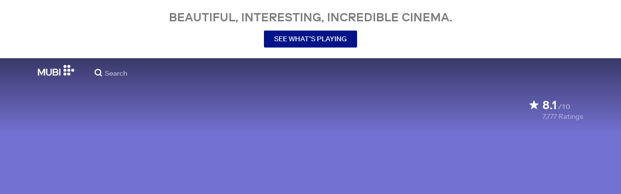

--- FILE ---
content_type: application/javascript
request_url: https://assets.mubicdn.net/_next/static/chunks/webpack-9733c7a1c1970956.js
body_size: 11175
content:
try{let e="undefined"!=typeof window?window:"undefined"!=typeof global?global:"undefined"!=typeof globalThis?globalThis:"undefined"!=typeof self?self:{},a=(new e.Error).stack;a&&(e._sentryDebugIds=e._sentryDebugIds||{},e._sentryDebugIds[a]="b472ff12-faac-44b2-8d36-25a853b867a8",e._sentryDebugIdIdentifier="sentry-dbid-b472ff12-faac-44b2-8d36-25a853b867a8")}catch(e){}(()=>{"use strict";var e={},a={};function c(d){var f=a[d];if(void 0!==f)return f.exports;var b=a[d]={id:d,loaded:!1,exports:{}},t=!0;try{e[d].call(b.exports,b,b.exports,c),t=!1}finally{t&&delete a[d]}return b.loaded=!0,b.exports}c.m=e,c.amdO={},(()=>{var e=[];c.O=(a,d,f,b)=>{if(d){b=b||0;for(var t=e.length;t>0&&e[t-1][2]>b;t--)e[t]=e[t-1];e[t]=[d,f,b];return}for(var n=1/0,t=0;t<e.length;t++){for(var[d,f,b]=e[t],i=!0,o=0;o<d.length;o++)(!1&b||n>=b)&&Object.keys(c.O).every(e=>c.O[e](d[o]))?d.splice(o--,1):(i=!1,b<n&&(n=b));if(i){e.splice(t--,1);var s=f();void 0!==s&&(a=s)}}return a}})(),c.n=e=>{var a=e&&e.__esModule?()=>e.default:()=>e;return c.d(a,{a:a}),a},(()=>{var e,a=Object.getPrototypeOf?e=>Object.getPrototypeOf(e):e=>e.__proto__;c.t=function(d,f){if(1&f&&(d=this(d)),8&f||"object"==typeof d&&d&&(4&f&&d.__esModule||16&f&&"function"==typeof d.then))return d;var b=Object.create(null);c.r(b);var t={};e=e||[null,a({}),a([]),a(a)];for(var n=2&f&&d;"object"==typeof n&&!~e.indexOf(n);n=a(n))Object.getOwnPropertyNames(n).forEach(e=>t[e]=()=>d[e]);return t.default=()=>d,c.d(b,t),b}})(),c.d=(e,a)=>{for(var d in a)c.o(a,d)&&!c.o(e,d)&&Object.defineProperty(e,d,{enumerable:!0,get:a[d]})},c.f={},c.e=e=>Promise.all(Object.keys(c.f).reduce((a,d)=>(c.f[d](e,a),a),[])),c.u=e=>63111===e?"static/chunks/"+e+"-9855af4acf91ca81.js":90938===e?"static/chunks/"+e+"-ba0b7cd8ca140365.js":96672===e?"static/chunks/"+e+"-6aa906556079a0a3.js":92630===e?"static/chunks/"+e+"-e0ca28b0546bf4f6.js":1089===e?"static/chunks/7d5444c5-e8eb1af50b290b39.js":15789===e?"static/chunks/06873998-4e88ab769fc27e07.js":76557===e?"static/chunks/"+e+"-c2a84aba51c7b76e.js":4211===e?"static/chunks/4211-9dcc14838d60b7a6.js":63747===e?"static/chunks/"+e+"-3d75a1a7f4ddf011.js":79626===e?"static/chunks/SectionScreeningTimes-4a7dd48a98511461.js":16479===e?"static/chunks/"+e+"-f525af81b56fa0bc.js":91871===e?"static/chunks/"+e+"-7fbbfee31249b52a.js":53775===e?"static/chunks/"+e+"-48a9e820a1921d7b.js":75752===e?"static/chunks/"+e+"-874546ae31456f8d.js":23059===e?"static/chunks/"+e+"-1ce32f4b41028ff0.js":92349===e?"static/chunks/"+e+"-819dd0dcbb8a9532.js":70068===e?"static/chunks/"+e+"-e67eae7fb2504721.js":674===e?"static/chunks/674-c3ccbb7ea27aec1c.js":1038===e?"static/chunks/1038-d1d7d253e7d4f5a7.js":37754===e?"static/chunks/"+e+"-e30cbc1f5a4f8edf.js":38679===e?"static/chunks/"+e+"-26b6f744941914d8.js":13500===e?"static/chunks/"+e+"-03eec2bd4dce6387.js":43766===e?"static/chunks/"+e+"-3a22b358f04b368a.js":41891===e?"static/chunks/"+e+"-a61465b05f56e4a8.js":71543===e?"static/chunks/"+e+"-903168c7194e5df3.js":35553===e?"static/chunks/"+e+"-fbd2dac350827467.js":41644===e?"static/chunks/"+e+"-f18e8394474962a2.js":29307===e?"static/chunks/"+e+"-b76c6fbada184525.js":67324===e?"static/chunks/"+e+"-b648fc38cb618838.js":22881===e?"static/chunks/WatchActionButtons-2411ed8068124517.js":44949===e?"static/chunks/"+e+"-6d91d5560d29ec26.js":57594===e?"static/chunks/"+e+"-93ece6989e7b7733.js":43190===e?"static/chunks/"+e+"-fe274cae920d6052.js":21527===e?"static/chunks/"+e+"-5b0bb7dd64f4da41.js":40090===e?"static/chunks/"+e+"-9941305144933a30.js":21164===e?"static/chunks/"+e+"-153508c785ee8381.js":73290===e?"static/chunks/"+e+"-f6da28abe5567ce5.js":53248===e?"static/chunks/"+e+"-727fe33a949e9756.js":33204===e?"static/chunks/PostPage-03c04dedb8ae2ffb.js":58686===e?"static/chunks/"+e+"-50e79461d79a1909.js":92893===e?"static/chunks/"+e+"-39a57dc34b19a08f.js":22672===e?"static/chunks/"+e+"-dc0761baff79d4cd.js":19817===e?"static/chunks/"+e+"-4850b1a1cfd8f580.js":79923===e?"static/chunks/"+e+"-86be0594c176238a.js":75635===e?"static/chunks/"+e+"-0679831a13d381a2.js":40079===e?"static/chunks/"+e+"-c0683b4209712d42.js":20573===e?"static/chunks/"+e+"-6c049ed3efa28c05.js":82900===e?"static/chunks/"+e+"-0d9bae1b14888f96.js":234===e?"static/chunks/FilmGroupSpotlightCollection-bc280856b9b5d13a.js":42260===e?"static/chunks/TodayComingSoonBanner-5d905e71e87c467e.js":89427===e?"static/chunks/"+e+"-195e0b0f889bcaa8.js":24995===e?"static/chunks/MubiNewPaymentContainer-132bb23aec7d0dcb.js":"static/chunks/"+(({97:"DatePicker",209:"PrivacyContentDE",286:"FilmTileTopLeftBadge",1174:"MultiEmailInput",1498:"TermsContentEN",2115:"FilmGroupSpotlightCollectionSection",2350:"FilmDetailsCastMembersSection",3668:"TermsContentIT",4909:"MubiPaymentContainer",6065:"OfferDiscountCardContainer",6776:"KeepDiscountCardContainer",7250:"ManageListModalContainer",7485:"OfferExtensionCardContainer",7678:"PrivacyContentTR",7737:"AutomatedCollectionPageContent",8058:"FilmTileInfoSection",8432:"GrandfatherCardContainer",8526:"FilmTileTextDetailsAndActions",8903:"castlabs_prestoplayer",9551:"AboutNowShowing",11054:"MubiGoContentEN",11996:"StarRating",12914:"BlipProbeRunner",13124:"PreviewClipPlayer",13447:"tv_activation_flow",14639:"GiftFilmRedemptionModal",15361:"PromoPage",16888:"auth_flow",18630:"FilmTileWithoutPreviewPlayer",18807:"promo_flow",19316:"CancelMagazineSection",19610:"CancelSection",19739:"TermsContentBR",21329:"FilmTileActionButtonsRequireUserLogin",21807:"TermsContentCentralSouthAmerica",21856:"PreviewClipSection",22075:"AboutDevices",23830:"PreviewClipModal",23833:"DefaultDesktopTilePart",24334:"trial_from_email_form",24424:"FilmDetailsBelowTheFold",26790:"a11922fc",28223:"payment_details_flow",28316:"RatingButton",29266:"EditProfileModalContainer",30334:"TermsContentIN",30732:"FilmDetailsRelatedFilmsContainer",31352:"onboarding",33473:"FilmDetailsNotebookArticleSection",34397:"CuratedCollectionPageContent",34695:"TermsContentFR",35155:"TodayMubiGoBanner",38166:"MubiGoContentDE",38171:"TrailerModal",38342:"FilmTileActions",39009:"AboutCommunity",39110:"FilmStillSection",41696:"FilmDetailsRelatedFilmsSection",41704:"NotebookSubscriptionSection",43667:"UserProfileWatchlistContainer",49187:"UserProfileFollowersContainer",49922:"PaymentHistorySection",50589:"AboutCollections",50838:"change_plan_flow",51502:"gift_film_share",51631:"TermsContentES",52325:"OldStyleFilmTilePlayButton",52341:"PreviewClipPlayerSurface",54964:"DefaultCollectionSectionContainer",55774:"BrazeBannerContainer",56139:"CollectionPageBelowTheFold",57273:"FilmDetailsHeadInner",59708:"PrivacyContentUS",59741:"TermsContentTR",60196:"trial_flow",60336:"d59101a6",60871:"FilmTileAwards",61457:"subscribe_from_email_form_flow",62660:"FilmDirectors",63145:"UserProfileListsContainer",64163:"DefaultCollectionFilms",64662:"notebook_sub_flow",67257:"PrivacyContentEN",67575:"referral_flow",67587:"AgreeToMarketingMailModalContainer",67655:"DoubleHeightCollectionSectionContainer",67849:"tv_activation_generic_flow",71445:"SubscriptionPaymentMethod",71651:"verify_flow",72113:"EditProfileModal",73283:"DefaultMobileTilePart",73662:"FilmTileWatchListButton",74140:"FilmDetailsUserReviewsSection",74868:"RatingModalContainer",75487:"TermsContentUS",75758:"DoubleHeightCollectionFilms",78794:"InitialiseDeviceDetectionContainer",79144:"CriticReviewSection",79844:"ViewingProgressBar",80194:"TermsContentDE",84502:"FilmTileMeta",85805:"FollowingContainer",86125:"AboutNotebook",86199:"student_flow",87963:"FilmDetailsAwardsFestivalsSection",90111:"VolLeaversCancellationReasonList",91225:"AboutMubiReleases",91724:"GoBannerSection",92940:"FilmRatingsContent",93109:"FilmDetailsListsSection",94737:"PauseSubscriptionSection",94966:"UserProfileRatingsSection",95077:"FilmTileLabel",95179:"DefaultCollectionSection",96308:"FilmTileWithPreviewPlayer",98230:"ComingSoonBannerSection",99245:"go_introductory_offer",99474:"PromoUnavailableInLocation"})[e]||e)+"."+({97:"f9a8db46107230e3",157:"2a69bc59101d1483",209:"14a0f47a84e5e772",286:"1c8ab1997ebb32b4",494:"0652d42ece1d0d82",1131:"9b69c22cb02549ff",1174:"8614f8fd768a1feb",1498:"dcb1b0be523b4de8",1584:"3f9cf959c7e2681d",2115:"c32a1ba256992ac8",2124:"fda9f61dbf85c336",2350:"c57bd3a8ef839870",2431:"73c640251e88602a",2572:"a2574370ce0ed57d",2593:"094acf1880917568",3190:"c81dc42b2b7b541d",3576:"907bd2ade0d16676",3668:"d897f48916a73875",3757:"794f0d8078d20b7c",4009:"1114b7bc40469652",4052:"b4e22b8f404ab6be",4221:"3a01357dfffc87dc",4447:"c518720a6b79735c",4909:"901cfa3bfa09b698",5003:"c981e61da9bfeb2c",5431:"c2011f0c7731aa2a",5476:"ba375189033efe52",5647:"c301e73a0e38565f",6065:"3330afab51f97fa2",6165:"79bfcd13c595c3a0",6216:"6c97e5993b6ceaf6",6304:"198bf3ead47b28aa",6752:"7669db8ae67c3a4c",6776:"7df25a5f7bd466b9",7029:"af02e90ff9257393",7250:"5a117e2bd0d11972",7485:"ae0d5adadaa1944b",7627:"ff1f9b5a97dafcb2",7653:"ec62fe8a56171180",7678:"ff03fae35fcb0691",7737:"b675785cf84e5291",7808:"1b553e0265d334f8",7897:"46ba0dd75d27d13a",8058:"665599aaf7e0ec43",8324:"27f8b50a508274b1",8352:"3a4398afb158fa94",8432:"b12fd76aaf18a7fa",8526:"61ae3221e6885107",8619:"1a39c11f54320dbf",8883:"9d4b2f69d71da371",8903:"9241a8aabbe825a8",9263:"2eac760487ffeb57",9551:"56c36d38ac5b3690",9619:"0ee3548394f228d7",9964:"c772ced4db31e4e3",10679:"a628a75386842286",11054:"b8f051cb920d268b",11685:"1f875a33747a39ce",11996:"e3d4e32dc2cbc65f",12216:"4c1bfaaa4a8baf8b",12693:"5ca7f37ca9dc065f",12740:"73c20730d2e1fafb",12914:"2f783a300df672e1",13060:"2635544e126ca3d6",13062:"897594baadfdc833",13124:"971668e79ae03804",13231:"80757a6ebb070561",13447:"28675d67c2f97880",13464:"31951b265a61bb36",13503:"21e0a97bfbcfc616",13811:"1bdf7402656c54e4",14042:"b8fa2759106f3705",14573:"620fe9a0cbd6fc72",14639:"8c8dffd3befcb892",14758:"68dc6b48da2d82c0",14805:"0f48927d83c39b40",14812:"13324c3440d09073",15131:"34b0be1707b22b29",15361:"61b275933a3f328c",15574:"8049b22eacf157ce",15624:"cf7288adece08d2c",15840:"6da28d34a2d4b5a2",15844:"f3a953b30c600474",16145:"4ef5b953f236b9bd",16441:"502c09db78aa87e4",16888:"a4c524da361bf192",17099:"d96c94d7213c388a",17344:"0f7ee5155145538f",17392:"878370caca875190",17747:"112355b52bac7b5a",18377:"6455988cfc3b50ed",18442:"c32d81e8b36d6b77",18561:"4c8d44ee7ccaf6cd",18602:"06bfc6675c923f0b",18630:"40e818a8218de89f",18706:"55abd6aed70676e4",18807:"243302407b50132b",19114:"50edfdb6126f94f8",19139:"1012634e564fb506",19307:"c8a2d2907f60ec51",19316:"7b97777d17326070",19610:"1ce39fc74bdd4c30",19739:"159962a00f18881e",20268:"3d13a6f6d92fcd4b",20348:"430d0bd634a414fa",20405:"50810b7d77ee7a93",21022:"e880fca7eab9cf94",21183:"063aeedff5310405",21329:"7fb19902dce546be",21486:"f04e76468a4d6470",21528:"ad27b7be77b31594",21621:"fcaa6eea0a1c4ff8",21807:"6ba7705d933a64d3",21837:"0e2e9acd9a81883c",21856:"7bd62ea4a8bff101",22075:"d52d81cff1c1b607",22382:"33f21b54b65330ad",22402:"6952f99cc62074a1",22423:"12a17d40f72d8440",22459:"e80db914122b74e0",22768:"4130786d2f165b8c",23153:"0638b9d4908deb89",23161:"3ed94567f9223f87",23229:"a87fc9c74e79d9fb",23470:"3cdf6f7bcd67640e",23830:"9422b313bab70fbe",23833:"c46dbb206d999b07",23950:"b2a8276004d46517",24258:"4e2b273982b12071",24334:"3712fdd151d0c4da",24424:"3a46a16c40081899",24924:"740e06beca831a69",25310:"85e22342de60d6a8",25345:"c0c14b8891210fed",25505:"c61c40a4c026843e",25531:"c6958dd86cb7827a",25714:"050587c7821a63ad",26662:"87fa0074beee1296",26790:"b437cf0fc0ae2c30",26962:"22053a80fbda70e5",27053:"70db678755a667d3",27357:"e72b5932e07e6195",27466:"b5b27da7a1866700",27489:"1ffea48f753e4a56",27556:"6d1d53c8b238fb07",27847:"91de22067fa321b5",28223:"3649f285a3fecbbf",28316:"56f4ae9e9f1cfb78",28362:"c7aff9cfc6bba5d4",28935:"6ea7aab61e53ab50",29057:"b9e46c23cf36ec3b",29179:"1525d1b6c10279e7",29266:"688f1b0373d7571b",29410:"6e903ef3ea270051",29595:"7ac9ec28c5ec89c3",30141:"046b8b90355d0951",30142:"027a059b240efbd1",30334:"e24330c2ae5a2582",30613:"83970b07520654af",30668:"1dbd643956d13ba6",30673:"f5024a14dcd1c416",30732:"5a385347db9ebbea",30896:"2d5b535f6cd6ebcb",30948:"44bb25ecc3f7e80b",31169:"bcb2cd934083d4de",31352:"5ae3101a86535eb4",31379:"20cefa526cd2a5d9",32141:"2bea7a84230449de",32228:"aae9b9951118ba91",32525:"382d2d75a8ee3e8d",32700:"abf227bf091643b3",33218:"0ebc8eb6077f9842",33228:"5ed42c10cce829bc",33473:"918ca5ca5ac175e2",33595:"bc76eae5a3fce693",33842:"8562539cdea113ec",34084:"f854a9fdd76344c2",34397:"55091b68baa36040",34695:"c21310822ed476e3",34857:"975ddb9c1c264c2a",35113:"9529d76444dfe966",35153:"bd673c47298be444",35155:"3bcd5fa517ee5830",35217:"8d79b38795b26576",35244:"41011e709c2f55ce",35281:"e7bc75bd01a437d7",35692:"73e78c25044d5861",35903:"a73fa20bd1195dba",36106:"a11bf952d1b30d97",36210:"409d1940497611f4",36709:"b42978245cb0f26f",36745:"d80a8db75221f661",37044:"fbab08dd7d89b950",37532:"f5bc0eb81f2f508b",37718:"9936ce2f2b962d61",38143:"5e80a9c4d8825d5e",38166:"274a613d324eaa79",38171:"ba3cf79ecc6391a3",38342:"09e498845d639661",38382:"a1b9d38534d92682",38480:"97b0c426491cac25",38588:"3e5af90a42f17ba9",38825:"1b8288a3fa153a25",39009:"f786e640fd54c204",39049:"45f3c8877e988258",39054:"15870e5f68287c21",39110:"669c3513c86928b3",39366:"8f31b92d17a12d23",39432:"09c293b3c8fffee1",39694:"44000f1768509926",40160:"ce853cf6f2fd0eef",40443:"85b6ed2cf453d673",40591:"3b1c97eea78806ac",40650:"c69c9888e4d91f26",41399:"b7664a67b58d6d28",41696:"459023036451b81b",41704:"f9c2c3e461a2f9b1",42026:"cb1b1bd741c23a98",42160:"28a37910f1e72548",42475:"4a14478c156f8995",42530:"f056938249f2462d",42820:"c4951e1fb6065730",43519:"956a3d0eff592561",43599:"7cf3184991d053c3",43667:"6f374c4102bd92b3",43863:"da6f00137cb0157b",43891:"de74f55156b16e3b",44209:"6673decc70bc92e9",44577:"0011adb178918571",45046:"6fdb4e52667f4caa",45903:"9c76d220096f3b59",45919:"fa7acfc57d875f82",46227:"f60fd1ca6e1a4cfa",46782:"c5a9dcb2e5984535",47041:"313d9c4bf92956f1",47111:"66ff313221135d49",47119:"44276064711a14b5",47263:"1f6b21259e3bf059",47268:"59b574192d93be62",47826:"85249301f64846b5",48338:"032e6c59a1e18828",48366:"b69095957d24c32a",48418:"ed15dcd17be25a09",48687:"b551227b86e671d7",48847:"4e37d0898d1eed76",49187:"8e5ec7b4cc73d07b",49294:"123fbe63907cc837",49922:"2c285ce11c006f4f",50473:"a616c58045732952",50589:"4463c141aee879ce",50683:"4817a83237219398",50705:"64c6dc71f91061eb",50838:"26f39b7913da0e8b",51378:"9acec790a0a279ea",51418:"04350a7f9ce6a125",51481:"92834db86db7ad0f",51502:"165616ca523bb06d",51631:"20c5365e1b4f7d1f",52184:"0dc7207d5149803b",52229:"061a2495bc207441",52232:"18ac45cef8250db3",52259:"eff06a92959bfa00",52325:"4162c850b12f601e",52341:"e585c60251c8aa4f",52413:"8d170b196cf48cb1",53088:"68d9b4a6563eb113",53750:"74eaca351f1a53bd",54863:"1df364501086874f",54883:"625c27b1fcfe61da",54964:"0820e33d910911df",55022:"e3ab3f1831246d60",55774:"75741c62be1711f7",55959:"973dace132052ffd",56029:"849772a5463a30a8",56064:"a790e787fe037de1",56139:"7b5c7124489a6a43",56491:"18efbce6279a3307",56496:"8cdb4fa6dbe372ba",56613:"90fa3bd21ba84815",56853:"795861bf338d66df",56874:"56b018542bf40ec7",57084:"e076880365cf111b",57273:"ad01f5d3fd35320c",57316:"8ab48341a212688e",57360:"e41e51bbb7ae7bc8",57623:"c0d945d04f8c62fc",57981:"70cec5570440386a",58018:"e37c286efd381de0",58089:"6e455d004a7f7d4c",58106:"0c7e5f7a77710451",58846:"4fbd3e75b573cabf",59451:"f51663150b32e08c",59632:"65e75b461ab122ee",59708:"1bd04a7669baab2a",59741:"395b5126ebbc8efe",60196:"9fba2b3c99a3f4f8",60318:"0bc7b95fc8962708",60336:"0bbb66b93c987db7",60688:"b342fe866281296f",60871:"b73cac3580d00cf3",61457:"90836aa06af047c2",61561:"b687ce848fab082c",61579:"ac67a0f7ae5310ff",61594:"5ae5b77c96610838",61938:"ae6a4db32d20513c",62034:"87abc1315f7473e5",62300:"5c28c37157bb8f49",62491:"4c962c4e9941812e",62660:"98973b7898a2ce50",62738:"f2de9e42e31a083f",62910:"c66313362963102a",63145:"d4f3952406ea6557",63262:"60399fb1d6e5f61c",63494:"d54b66105e58a465",64030:"ff21eb5f67db788e",64054:"354e2761fda76fae",64163:"6d06a55097879da4",64578:"554281b53831e421",64662:"3a28655500f8b985",64695:"10bc9676898d866a",65534:"087789f4a3298900",65900:"d3a0b4c7eef38f63",65936:"5749826152efc50e",66178:"b277e43630af87df",66371:"2cd3961a75d56f8b",66480:"498fbcfb8d65a28b",66555:"ffd4992c5ea07a13",66961:"14d1614f6e29dd3a",67028:"5a17b50549a86b63",67112:"2fcd537ac2f42d8a",67257:"869bcb6d925be999",67341:"3049485246e55c34",67424:"0420e12c6d692024",67453:"c0667b4debfc7bbf",67509:"9d4e022713778b90",67546:"0336651fc1070ff1",67575:"a527c69b3d38002f",67587:"f1e29a4d67b2d169",67655:"c813c171c69d3dac",67661:"aa17f74270a0af25",67742:"a5166748ebec62b5",67849:"c69334a02171af09",68462:"2506fedb99c54139",68560:"404b04ea21956688",68623:"a0ac5acfcaaa85b0",68752:"5a5f5f6aa659f38c",68976:"9eff3dd76dd0e801",69445:"779a417f55f99f7c",69447:"fe7582ab93991c3d",69506:"da9a74d9f6590a0f",69741:"9c3f64e2f8ed540d",69742:"9253a0ec2783c70c",69953:"89b8878faefbed67",70449:"5c6e6333afdd8a66",70510:"9859b8f6985d8661",70538:"0af76ea80709a19a",70766:"98689879102ab7c9",70850:"83fc29df17285563",70970:"1a03481e184e9b79",71333:"c4d0c61a073d67a7",71365:"c88464ecaf873520",71445:"ea169412b92817c9",71651:"58db7f873b22ca2a",71736:"0d4885316c35a16d",71866:"020810d183b21591",71963:"6119eb61b7afe0b8",72031:"bbe10316121d2caf",72113:"ad495a203a5e9e1a",72163:"e1a439000adcb86e",72188:"fef8766c47c1391f",72660:"e9799efff70a3013",72949:"91a8c08a08ef6dbb",73066:"fb0ee12e11b454ee",73155:"d94cfdd083d86da7",73283:"ced3b6e646b13d7f",73412:"13f54f0df60d9788",73634:"8ce6205a7bbd702f",73662:"94fadda0b81ec649",73992:"3d69b1727af5ecf1",74084:"67b9245fd7e265f3",74118:"4fc1a1a5e81ebf6d",74140:"1f0f4a4cd19768c6",74388:"8c369a714df86539",74433:"dc0812f7c5da06a1",74785:"86525b4045637a21",74798:"2a0ecc6009cdb1eb",74803:"fb485e6e09c003fe",74868:"6fbce41e0b7f637d",74928:"0ed588309ce54a28",75487:"24cc04f0285582cd",75651:"7cab91ae8148b851",75758:"22016084b0b15357",75930:"4ff92e616a020a01",75944:"14fc712cc3a49d38",76117:"ff4068de13dde53d",76164:"5338a00cd7cd54f6",76530:"46f0d6e66f86efff",76844:"d70584867f42b4e0",77280:"84c714009a5a2025",77348:"289ad7fafce03305",77534:"2c65bc726d276486",77565:"cf6539446e236806",77780:"09db98d2a88726b0",78412:"ae651258692d0f07",78645:"f55feebb741b035f",78734:"fa22372144607a5e",78766:"1c2d7d526ddab3d6",78794:"ac6ce531fc2766e3",79133:"1b6bc182416a1845",79144:"14ec35554d3a0ad1",79234:"648b4f95edf86135",79689:"b3e2a9f47c5271f2",79727:"2c8333de5c7ebe3b",79844:"1ac108d022077490",80194:"a3a6eba12d0e8f36",80221:"d244eb8f4f06c82f",80395:"c9ae8eed7f4bf07b",80567:"cbe4ee8b419bcb3e",80687:"771e9f12f351a16f",80957:"d2e3bae309b54585",81036:"cf651f8bc058a7ea",81167:"5ef047c674efde89",81287:"3ebe2f0c6a0c6e6c",82218:"8f6a5396095ec75f",82273:"710d6534f157f82e",83031:"1ca26c87d3e864cf",83367:"bbfd72842acf0501",83807:"1e0a6e42da870eb7",83885:"eb1ff2d8dce80add",83965:"97b1fdae63f611e4",84137:"521e978182ca581e",84336:"11ab1f2634ac906c",84502:"2aeda0ccd5e95d59",84521:"fe3e58438431a853",84756:"64c1db5affd1f744",84765:"cd847c7bf16a87ee",85004:"7bc69a9f01001b6d",85805:"ad6c6de41f54b540",85892:"694c5794136463d6",85936:"a1cdb33d01519036",85990:"c4efd413b6cbe4b5",86012:"4acd5bd7265e7db5",86125:"07b1344e09a4eee7",86199:"c55fec65219f3657",86201:"021eafb8e94d955c",86279:"db9dd714caf187f7",86401:"b3b9c10c7fa95f0f",86894:"5559aa4e525ebc71",87049:"5b4b36f9800f34ed",87963:"d29289b7c82c5a83",88141:"eba4945b2d030123",88242:"34cd49da42dbe2ee",88293:"98a2f07f1acf679b",88507:"68c3276c5a7961c2",88679:"b5223245236be049",89026:"3677659d5760899d",89495:"5eb4f53ef6bd98e2",89830:"92f1ed841c5b178a",90111:"ea1c739182954cb3",90367:"8fe7769623342d47",91225:"2624428c42c6c4fa",91621:"5e133ea8afad5981",91624:"3739629039cf0957",91724:"55ced3ebc2454221",92254:"f5cd19fc34c31fb2",92379:"b7536072da3cd36b",92423:"e5a7b3660283e397",92940:"84698e368271b1e3",92976:"c9d0f7fb37fbe55e",93109:"8310ccc3b260f60b",93193:"b70b4119ba5ba50b",93230:"ba6533f428ecab13",93630:"7b1d3611cf67dae0",93808:"ace634f4abf9d7b8",94412:"61135829986e1e2d",94737:"3fe65e8cf9035fca",94966:"5e0ddec9aba394e3",94997:"58da833243357d5c",95077:"05afd6c8e9748597",95179:"227d0cfcb51337ca",95876:"12ef42a73dc772fe",95929:"f1b3b7483442b026",96155:"831ac8946ec5b21b",96308:"ae78c6f875576d10",96539:"48eeff572087c13e",96969:"8a7a42ce62c31bd8",97104:"cf51c4dfaa145d2d",97437:"63aca487f4330333",97622:"e04e943a3ecaf2ff",97651:"f988821586442051",98230:"82a61a5ee82607ff",98395:"435968dc6a0a118a",98424:"461f4bc44b168775",98439:"14aead4f246556f6",98681:"ebb188e1ed5eb793",99105:"8e855ffc5b3f2df3",99191:"7ead8279c46072af",99245:"42ee72816a07fd5d",99474:"48f62f15e512626d",99475:"d5fa4bac4aae424b",99496:"09eafed91ed2bc94",99726:"e8eb42b09fef9b93"})[e]+".js",c.miniCssF=e=>"static/css/"+({591:"a9f08230b1dd9e62",6911:"d1aefed211f3637a",31248:"dfa15995e9b88874",38363:"ede319eb080ba935",49262:"627bbb4d645fb9ad",59137:"eff3f6c438f4e980",75375:"bbbf98aafd72e733",91180:"e2cc8ebd6ef997fc",99340:"ce80d78aef95192b"})[e]+".css",c.g=function(){if("object"==typeof globalThis)return globalThis;try{return this||Function("return this")()}catch(e){if("object"==typeof window)return window}}(),c.o=(e,a)=>Object.prototype.hasOwnProperty.call(e,a),(()=>{var e={},a="_N_E:";c.l=(d,f,b,t)=>{if(e[d])return void e[d].push(f);if(void 0!==b)for(var n,i,o=document.getElementsByTagName("script"),s=0;s<o.length;s++){var r=o[s];if(r.getAttribute("src")==d||r.getAttribute("data-webpack")==a+b){n=r;break}}n||(i=!0,(n=document.createElement("script")).charset="utf-8",n.timeout=120,c.nc&&n.setAttribute("nonce",c.nc),n.setAttribute("data-webpack",a+b),n.src=c.tu(d)),e[d]=[f];var l=(a,c)=>{n.onerror=n.onload=null,clearTimeout(u);var f=e[d];if(delete e[d],n.parentNode&&n.parentNode.removeChild(n),f&&f.forEach(e=>e(c)),a)return a(c)},u=setTimeout(l.bind(null,void 0,{type:"timeout",target:n}),12e4);n.onerror=l.bind(null,n.onerror),n.onload=l.bind(null,n.onload),i&&document.head.appendChild(n)}})(),c.r=e=>{"undefined"!=typeof Symbol&&Symbol.toStringTag&&Object.defineProperty(e,Symbol.toStringTag,{value:"Module"}),Object.defineProperty(e,"__esModule",{value:!0})},c.nmd=e=>(e.paths=[],e.children||(e.children=[]),e),(()=>{var e;c.tt=()=>(void 0===e&&(e={createScriptURL:e=>e},"undefined"!=typeof trustedTypes&&trustedTypes.createPolicy&&(e=trustedTypes.createPolicy("nextjs#bundler",e))),e)})(),c.tu=e=>c.tt().createScriptURL(e),c.p="https://assets.mubicdn.net/_next/",(()=>{var e=(e,a,c,d)=>{var f=document.createElement("link");return f.rel="stylesheet",f.type="text/css",f.onerror=f.onload=b=>{if(f.onerror=f.onload=null,"load"===b.type)c();else{var t=b&&("load"===b.type?"missing":b.type),n=b&&b.target&&b.target.href||a,i=Error("Loading CSS chunk "+e+" failed.\n("+n+")");i.code="CSS_CHUNK_LOAD_FAILED",i.type=t,i.request=n,f.parentNode.removeChild(f),d(i)}},f.href=a,!function(e){if("function"==typeof _N_E_STYLE_LOAD){let{href:a,onload:c,onerror:d}=e;_N_E_STYLE_LOAD(0===a.indexOf(window.location.origin)?new URL(a).pathname:a).then(()=>null==c?void 0:c.call(e,{type:"load"}),()=>null==d?void 0:d.call(e,{}))}else document.head.appendChild(e)}(f),f},a=(e,a)=>{for(var c=document.getElementsByTagName("link"),d=0;d<c.length;d++){var f=c[d],b=f.getAttribute("data-href")||f.getAttribute("href");if("stylesheet"===f.rel&&(b===e||b===a))return f}for(var t=document.getElementsByTagName("style"),d=0;d<t.length;d++){var f=t[d],b=f.getAttribute("data-href");if(b===e||b===a)return f}},d=d=>new Promise((f,b)=>{var t=c.miniCssF(d),n=c.p+t;if(a(t,n))return f();e(d,n,f,b)}),f={78068:0};c.f.miniCss=(e,a)=>{f[e]?a.push(f[e]):0!==f[e]&&({591:1,6911:1,31248:1,38363:1,49262:1,59137:1,75375:1,91180:1,99340:1})[e]&&a.push(f[e]=d(e).then(()=>{f[e]=0},a=>{throw delete f[e],a}))}})(),(()=>{var e={78068:0,91180:0};c.f.j=(a,d)=>{var f=c.o(e,a)?e[a]:void 0;if(0!==f)if(f)d.push(f[2]);else if(/^(591(|37)|31248|38363|49262|6911|75375|78068|91180|99340)$/.test(a))e[a]=0;else{var b=new Promise((c,d)=>f=e[a]=[c,d]);d.push(f[2]=b);var t=c.p+c.u(a),n=Error();c.l(t,d=>{if(c.o(e,a)&&(0!==(f=e[a])&&(e[a]=void 0),f)){var b=d&&("load"===d.type?"missing":d.type),t=d&&d.target&&d.target.src;n.message="Loading chunk "+a+" failed.\n("+b+": "+t+")",n.name="ChunkLoadError",n.type=b,n.request=t,f[1](n)}},"chunk-"+a,a)}},c.O.j=a=>0===e[a];var a=(a,d)=>{var f,b,[t,n,i]=d,o=0;if(t.some(a=>0!==e[a])){for(f in n)c.o(n,f)&&(c.m[f]=n[f]);if(i)var s=i(c)}for(a&&a(d);o<t.length;o++)b=t[o],c.o(e,b)&&e[b]&&e[b][0](),e[b]=0;return c.O(s)},d=self.webpackChunk_N_E=self.webpackChunk_N_E||[];d.forEach(a.bind(null,0)),d.push=a.bind(null,d.push.bind(d))})()})();
//# sourceMappingURL=webpack-9733c7a1c1970956.js.map

--- FILE ---
content_type: application/javascript
request_url: https://assets.mubicdn.net/_next/static/chunks/92630-e0ca28b0546bf4f6.js
body_size: 8333
content:
try{let c="undefined"!=typeof window?window:"undefined"!=typeof global?global:"undefined"!=typeof globalThis?globalThis:"undefined"!=typeof self?self:{},l=(new c.Error).stack;l&&(c._sentryDebugIds=c._sentryDebugIds||{},c._sentryDebugIds[l]="5200884e-c8ab-4443-a18c-51a394d861e1",c._sentryDebugIdIdentifier="sentry-dbid-5200884e-c8ab-4443-a18c-51a394d861e1")}catch(c){}"use strict";(self.webpackChunk_N_E=self.webpackChunk_N_E||[]).push([[92630],{92630:(c,l,e)=>{e.d(l,{$D:()=>s,BX:()=>r,JG:()=>t,Pt:()=>m,Pz:()=>d,US:()=>v,iH:()=>g,ik:()=>u,mP:()=>o,w0:()=>f,xt:()=>p,yC:()=>y});var i=e(18153),n=e(93186);let t=c=>{let{color:l="#7D7D7D",width:e=null}=c;return(0,i.Y)("svg",{viewBox:"0 0 19 20",width:e,children:(0,i.Y)("path",{d:"M9.5.5C14.7467.5 19 4.7533 19 10s-4.2533 9.5-9.5 9.5S0 15.2467 0 10 4.2533.5 9.5.5Zm0 1C4.80558 1.5 1 5.30558 1 10s3.80558 8.5 8.5 8.5S18 14.69442 18 10s-3.80558-8.5-8.5-8.5Zm1.15213 11.95891v2.21077h-2.2234v-2.21077h2.2234ZM9.35093 4.3c1.13697 0 2.0718.27793 2.81716.82114.74534.55585 1.1117 1.36437 1.1117 2.4508 0 .65692-.16423 1.21277-.48006 1.66755-.1895.27793-.55585.63165-1.09907 1.04854l-.53058.42952c-.29056.2274-.48005.49269-.56848.79588-.06317.20213-.10107.50532-.10107.90958H8.47926c.02526-.87168.1137-1.46543.25265-1.79389.12633-.32846.4548-.70744.98538-1.13697l.55585-.42952c.17686-.12633.31582-.29056.42952-.44215.20213-.29056.3032-.59375.3032-.93484 0-.379-.12634-.73271-.3411-1.04854-.21476-.32846-.63165-.48005-1.21277-.48005-.58111 0-.98537.1895-1.2254.58111-.25265.39163-.36635.80852-.36635 1.2254H5.7c.06316-1.45279.55585-2.47606 1.4907-3.08244v-.01264C7.7718 4.50213 8.47925 4.3 9.35092 4.3Z",fill:l,fillRule:"evenodd"})})},d=c=>{let{color:l="#FFFFFF",width:e=null}=c;return(0,i.Y)("svg",{viewBox:"0 0 13 10",width:e,children:(0,i.Y)("path",{d:"M5.38698 9.30785c-.3662.3662-.95774.3662-1.32394 0L.69214 5.93696c-.36619-.3662-.36619-.95775 0-1.32394.3662-.3662.95775-.3662 1.32395 0l2.70423 2.70422 6.4601-6.4601c.36619-.36619.95774-.36619 1.32393 0 .3662.3662.3662.95775 0 1.32395L5.38698 9.30785Z",fill:l,fillRule:"evenodd"})})},a=(c,l,e)=>"".concat(c/l*parseInt(e,10),"px"),h=function(){let c=arguments.length>0&&void 0!==arguments[0]?arguments[0]:0,l=arguments.length>1&&void 0!==arguments[1]?arguments[1]:0;return(0,i.FD)("g",{children:[(0,i.Y)("circle",{cx:c+206.5,cy:l+118.11,r:"33.13"}),(0,i.Y)("circle",{cx:c+35.89,cy:l+118.11,r:"33.13"}),(0,i.Y)("circle",{cx:c+121.2,cy:l+118.11,r:"33.13"}),(0,i.Y)("circle",{cx:c+35.89,cy:l+33.13,r:"33.13"}),(0,i.Y)("circle",{cx:c+121.2,cy:l+33.13,r:"33.13"}),(0,i.Y)("circle",{cx:c+35.89,cy:l+203.1,r:"33.13"}),(0,i.Y)("circle",{cx:c+121.2,cy:l+203.1,r:"33.13"})]})},r=c=>{let{height:l="20px",color:e="#000000"}=c;return(0,i.Y)("svg",{viewBox:"0 0 240 240",style:{height:l,fill:e,width:a(240,240,l)},children:h()})},o=c=>{let{color:l="#323232",height:e="20px",...n}=c;return(0,i.FD)("svg",{viewBox:"0 0 240 240",style:{height:e,fill:l,width:a(240,240,e),...n},children:[(0,i.Y)("defs",{children:(0,i.Y)("style",{dangerouslySetInnerHTML:{__html:"\n            @keyframes fade {\n              from { opacity: 0.2; }\n              to { opacity: 1; }\n            }\n            .LoadingIconGroup circle { animation: fade 0.4s linear 0s infinite alternate both; }\n            .LoadingIconGroup circle:nth-child(2) { animation-delay: 300ms}\n            .LoadingIconGroup circle:nth-child(3) { animation-delay: 600ms }\n            .LoadingIconGroup circle:nth-child(4) { animation-delay: 800ms }\n            .LoadingIconGroup circle:nth-child(5) { animation-delay: 400ms }\n            .LoadingIconGroup circle:nth-child(6) { animation-delay: 500ms }\n            .LoadingIconGroup circle:nth-child(7) { animation-delay: 200ms }\n          "}})}),(0,i.Y)("g",{className:"LoadingIconGroup",children:h()})]})},s=c=>{let{color:l="#ffffff",height:e="10px"}=c;return(0,i.Y)("svg",{viewBox:"0 0 15 12",style:{stroke:l,height:e,width:a(15,12,e)},children:(0,i.Y)("path",{fill:"none",strokeLinecap:"round",strokeLinejoin:"round",strokeWidth:"2",d:"M1 6.7L5.54 11 14 1"})})},f=c=>{let{color:l="#ffffff",height:e="10px"}=c;return(0,i.Y)("svg",{viewBox:"0 0 14 14",style:{stroke:l,height:e,width:a(14,14,e)},children:(0,i.Y)("path",{fillRule:"evenodd",strokeLinecap:"round",d:"M7.79 7l5.05 5.05a.56.56 0 11-.8.79L7 7.79l-5.05 5.05a.56.56 0 11-.79-.8L6.21 7 1.16 1.95a.56.56 0 11.8-.79L7 6.21l5.05-5.05a.56.56 0 11.79.8L7.79 7z"})})},v=c=>{let{color:l="#979797",height:e="11px"}=c;return(0,i.FD)("svg",{viewBox:"0 0 11 11",style:{height:e,stroke:l,width:a(11,11,e)},strokeLinecap:"round",children:[(0,i.Y)("path",{d:"M1,1 L10,10"}),(0,i.Y)("path",{d:"M10,1 L1,10"})]})},m=c=>{let{color:l="#323232",height:e="20px"}=c;return(0,i.Y)("svg",{viewBox:"0 0 12 20",style:{height:e,fill:l,width:a(12,11,e)},children:(0,i.Y)("path",{d:"M3.7 9.65l7.23-7.23a1 1 0 0 0 0-1.42l-.7-.7A1 1 0 0 0 8.8.3L.3 8.8c-.24.23-.33.55-.29.86-.04.3.06.62.29.85L8.8 19a1 1 0 0 0 1.42 0l.71-.7a1 1 0 0 0 0-1.43L3.7 9.65z"})})},p=c=>{let{height:l="19px"}=c;return(0,i.FD)("svg",{viewBox:"0 0 527 140",style:{height:l,width:a(527,140,l)},role:"img","aria-labelledby":"titleID",children:[(0,i.Y)("title",{id:"titleID",children:"PayPal"}),(0,i.Y)("g",{fill:"#283b82",children:(0,i.Y)("path",{d:"M63.2 0h-41c-2.8 0-5.1 2-5.6 4.8L0 109.8c-.3 2.2 1.3 4 3.4 4H23c2.8 0 5.2-2 5.6-4.8l4.5-28.3a5.7 5.7 0 0 1 5.6-4.8h13c27 0 42.5-13.1 46.6-39 1.8-11.3 0-20.2-5.2-26.4C87.3 3.6 76.9 0 63.2 0zM68 38.4C65.7 53 54.5 53 43.6 53h-6.2l4.4-27.5a3.4 3.4 0 0 1 3.3-2.9H48c7.4 0 14.3 0 18 4.3 2.1 2.5 2.8 6.2 2 11.4M185.7 38H166a3.4 3.4 0 0 0-3.4 2.8l-.9 5.5-1.3-2c-4.3-6.2-13.8-8.2-23.2-8.2a45.1 45.1 0 0 0-43.8 39.4 37 37 0 0 0 7.3 30.2c6 7 14.5 10 24.7 10 17.5 0 27.2-11.3 27.2-11.3l-1 5.5c-.3 2 1.4 4 3.4 4h17.7c2.8 0 5.2-2.1 5.6-4.9L189 42c.4-2.1-1.2-4-3.3-4zM158.3 76a21.9 21.9 0 0 1-22.1 18.7c-5.7 0-10.2-1.8-13.2-5.3-2.9-3.4-4-8.3-3-13.7a22 22 0 0 1 22-19c5.5 0 10 2 13 5.4a17 17 0 0 1 3.3 13.9M290.2 38h-19.7c-2 0-3.7.8-4.7 2.4l-27.2 40L227 42c-.7-2.4-3-4-5.4-4h-19.4c-2.4 0-4 2.2-3.2 4.4l21.7 63.8-20.4 28.8a3.4 3.4 0 0 0 2.7 5.4h19.7c1.9 0 3.6-1 4.7-2.5L293 43.3c1.6-2.3 0-5.4-2.8-5.4"})}),(0,i.Y)("g",{fill:"#469bdb",children:(0,i.Y)("path",{d:"M355.5 0h-41c-2.8 0-5.2 2-5.6 4.8l-16.6 105c-.3 2.2 1.3 4 3.4 4h21a4 4 0 0 0 4-3.3l4.6-29.8a5.7 5.7 0 0 1 5.6-4.8h13c27 0 42.6-13.1 46.6-39 1.9-11.3.1-20.2-5.2-26.4C379.5 3.6 369.2 0 355.5 0zm4.7 38.4C358 53 346.7 53 335.9 53h-6.2l4.3-27.5a3.4 3.4 0 0 1 3.4-2.9h2.8c7.4 0 14.4 0 18 4.3 2.2 2.5 2.8 6.2 2 11.4M478 38h-19.7a3.4 3.4 0 0 0-3.3 2.8l-1 5.5-1.3-2C448.5 38 439 36 429.5 36a45.1 45.1 0 0 0-43.8 39.4 37 37 0 0 0 7.3 30.2c6 7 14.6 10 24.8 10 17.4 0 27.1-11.3 27.1-11.3l-.9 5.5c-.3 2 1.3 4 3.4 4h17.7c2.8 0 5.2-2.1 5.6-4.9L481.3 42c.3-2.1-1.3-4-3.4-4zM450.5 76a21.9 21.9 0 0 1-22.2 18.7c-5.6 0-10.2-1.8-13.1-5.3-3-3.4-4-8.3-3.1-13.7a22 22 0 0 1 22-19c5.6 0 10 2 13 5.4 3 3.5 4.3 8.5 3.4 13.9M501 2.9l-16.8 107c-.3 2 1.3 4 3.4 4h17c2.7 0 5.1-2.1 5.5-4.9L526.7 4c.4-2.1-1.2-4-3.3-4h-19a3.4 3.4 0 0 0-3.3 2.9"})})]})},u=c=>{let{color:l="#3B5998",height:e="20px"}=c;return(0,i.Y)("svg",{viewBox:"0 0 20 20",style:{height:e,fill:l,width:a(20,20,e)},children:(0,i.Y)("path",{d:"M1.07 0C.47 0 0 .4 0 1v18c0 .6.48 1 1.07 1H10v-8H7.5V9H10V6.9c0-2.4 1.49-3.89 3.81-3.89 1.4 0 2.34.11 2.34.11v2.7h-1.57c-1 0-1.58.36-1.58 1.43V9h3l-.45 3H13v8h6c.59 0 1-.4 1-1V1c0-.6-.41-1-1-1H1.07z"})})},g=c=>{let{width:l=null}=c;return(0,i.FD)("svg",{viewBox:"0 0 30 14",style:{width:l},children:[(0,i.Y)("path",{d:"M7.4 12.8h6.8l3.1-11.6H7.4C4.2 1.2 1.6 3.8 1.6 7s2.6 5.8 5.8 5.8z",style:{fillRule:"evenodd",clipRule:"evenodd",fill:"#fff"}}),(0,i.Y)("path",{d:"M22.6 0H7.4c-3.9 0-7 3.1-7 7s3.1 7 7 7h15.2c3.9 0 7-3.1 7-7s-3.2-7-7-7zm-21 7c0-3.2 2.6-5.8 5.8-5.8h9.9l-3.1 11.6H7.4c-3.2 0-5.8-2.6-5.8-5.8z",style:{fillRule:"evenodd",clipRule:"evenodd",fill:"#06f"}}),(0,i.Y)("path",{d:"M24.6 4c.2.2.2.6 0 .8L22.5 7l2.2 2.2c.2.2.2.6 0 .8-.2.2-.6.2-.8 0l-2.2-2.2-2.2 2.2c-.2.2-.6.2-.8 0-.2-.2-.2-.6 0-.8L20.8 7l-2.2-2.2c-.2-.2-.2-.6 0-.8.2-.2.6-.2.8 0l2.2 2.2L23.8 4c.2-.2.6-.2.8 0z",style:{fill:"#fff"}}),(0,i.Y)("path",{d:"M12.7 4.1c.2.2.3.6.1.8L8.6 9.8c-.1.1-.2.2-.3.2-.2.1-.5.1-.7-.1L5.4 7.7c-.2-.2-.2-.6 0-.8.2-.2.6-.2.8 0L8 8.6l3.8-4.5c.2-.2.6-.2.9 0z",style:{fill:"#06f"}})]})},y=c=>{let{height:l="100px"}=c,{t:e}=(0,n.A)("onboarding_fullpage");return(0,i.Y)("svg",{xmlns:"http://www.w3.org/2000/svg",height:l,viewBox:"0 0 400 237.456",role:"img","aria-label":e("onboarding_fullpage.payment.cvv_info"),children:(0,i.FD)("g",{fillRule:"evenodd",children:[(0,i.Y)("path",{fill:"#4c4c4c",d:"M398.99 28.048c-.409.448-3.606.456-199.703.456H0v37.767h199.404c199.147 0 199.405 0 199.701.475.882 1.412.895 1.124.895-19.359 0-20.859.02-20.467-1.01-19.339m-83.02 86.688c-.295.118-.632.463-.747.766s-.378.691-.584.862c-.498.413-.767 1.879-.41 2.236.28.28 1.444-.783 2.318-2.117 1.031-1.574 4.633.005 4.26 1.868-.213 1.065-2.099 2.921-3.429 3.374-2.061.702-4.169 3.686-3.431 4.858.352.559 7.845.691 8.056.142.308-.802-.327-1.029-3.113-1.111-3.179-.094-3.131-.066-2.427-1.399.451-.852.723-1.085 1.506-1.286.526-.135 1.294-.531 1.706-.882.413-.35.966-.705 1.229-.789 1.662-.527 1.663-5.392.001-6.373-.742-.439-3.971-.536-4.935-.149m9.743.169c-.444.394-1.485 2.59-1.485 3.132 0 .387 1.106.3 1.527-.12.205-.206.373-.457.373-.56 0-1.719 3.529-1.928 4.392-.26.622 1.203.009 2.276-1.822 3.189-.886.442-.688.962.399 1.05 1.272.103 1.782.604 1.782 1.753 0 3.001-3.081 3.915-5.012 1.488-.733-.921-1.187-1.294-1.52-1.247-.593.083-.539 1.243.092 1.967.227.261.596.769.82 1.128.4.645.439.653 2.862.653 3.573 0 4.412-.822 4.058-3.976-.099-.883-.165-2.707-.147-4.053.053-3.878-.514-4.56-3.793-4.56-1.623 0-2.157.088-2.526.416m-18.337.643c-.554.463-1.096.842-1.203.842-.224 0-1.286 1.641-1.149 1.777.049.049.622.288 1.274.531l1.184.441v3.622c0 3.853.092 4.162 1.188 4.022.461-.059.475-.24.475-5.996 0-6.748.008-6.724-1.769-5.239"}),(0,i.Y)("path",{fill:"#ececec",d:"M5.226.307c0 .169-.348.41-.772.535-.532.156-.796.393-.848.761-.046.319-.242.535-.487.535a1 1 0 0 0-.981.981c0 .245-.216.441-.535.487-.368.052-.605.316-.761.848-.125.424-.366.772-.535.772C.06 5.226 0 7.44 0 16.508v11.283l199.584-.059 199.585-.06.07-9.739c.081-11.102.017-12.148-.758-12.502-.292-.133-.631-.581-.753-.995s-.356-.768-.519-.784a42 42 0 0 0-.667-.059c-.204-.017-.306-.135-.227-.263.232-.375-.33-1.192-.82-1.192-.286 0-.478-.195-.526-.535-.052-.368-.316-.605-.848-.761-.424-.125-.772-.366-.772-.535 0-.251-35.513-.307-194.062-.307C40.739 0 5.226.056 5.226.307M0 149.644c0 67.442.057 82.66.307 82.66.169 0 .41.347.535.772.156.532.393.796.761.848.319.045.535.241.535.487 0 .526.454.981.981.981.245 0 .441.215.487.534.052.368.316.606.848.762.424.125.772.366.772.535 0 .25 35.513.307 194.061.307 172.341 0 194.062-.04 194.062-.357 0-.196.187-.359.416-.363.578-.011 1.247-.562 1.247-1.029 0-.228.192-.389.467-.389.502 0 1.072-.812.836-1.193-.079-.128.023-.246.227-.262.203-.016.504-.043.667-.059.163-.017.397-.369.519-.784s.461-.863.753-.996c.846-.385.83 1.373.757-83.879l-.069-81.117-199.585-.059L0 66.983zm266.696-54.573c.134.164.321.725.414 1.247s.39 1.192.658 1.487l.489.536-.518.482c-.695.648-.712 2.291-.033 3.154l.484.617-.484.484c-.718.718-.71 3.823.011 4.544l.497.497-.497.528c-.738.786-.725 3.787.02 4.58l.517.55-.517.549c-.367.392-.516.849-.516 1.588s.149 1.197.516 1.589l.517.549-.517.55c-.367.391-.516.849-.516 1.588s.149 1.197.516 1.588l.517.55-.517.55c-.758.807-.757 3.794.002 4.602l.518.552-.518.482c-.737.687-.766 3.779-.043 4.503.261.261.475.528.475.593 0 .066-.214.333-.475.594-.668.668-.656 2.432.021 3.11l.497.496-.497.528c-.686.731-.682 2.407.007 3.141l.503.535-.889 1.084-.888 1.084-116.539-.06c-64.096-.033-116.674-.148-116.841-.256-.231-.149-.16-.367.297-.909.74-.88.74-.937.006-1.627-.862-.81-.863-3.056-.001-4.08.622-.739.567-1.191-.224-1.847-.642-.534-.5-2.994.224-3.854.622-.739.567-1.191-.224-1.847-.656-.545-.504-3.126.225-3.811.733-.689.733-.748 0-1.62-.86-1.022-.86-3.186 0-3.983.743-.689.743-.932 0-1.621-.86-.797-.86-2.962 0-3.983.733-.872.733-.931 0-1.62-.862-.81-.863-3.056-.001-4.08.622-.739.567-1.191-.224-1.847-.517-.43-.517-3.155 0-3.585.791-.656.846-1.108.224-1.847-.532-.632-.593-.916-.593-2.749v-2.044l.95-.95.95-.95 115.618-.06c63.589-.032 115.738-.086 115.885-.119.148-.032.379.075.514.238m82.725 7.545c1.025.194 1.405.408 1.992 1.119l.725.88.119 14.616c.143 17.599.35 15.973-2.215 17.393l-.992.549-29.272.063c-28.559.062-29.283.052-29.726-.391-.25-.25-.778-.526-1.174-.612-.524-.116-.788-.359-.977-.9-.142-.408-.427-.928-.633-1.155-.312-.345-.353-.878-.25-3.222.069-1.545.116-2.942.105-3.106-.015-.24-.018-9.635-.003-11.164.002-.228-.042-2.914-.099-5.969-.087-4.741-.05-5.612.26-5.954.199-.22.479-.737.623-1.149.212-.608.426-.777 1.131-.895.479-.08.977-.181 1.108-.226.634-.215 58.124-.096 59.278.123m-59.16 16.861v14.252h58.433v-28.503h-58.433zm19.224-5.723c.467.656.491 1.001.491 6.994 0 7.129.024 7.043-1.953 7.043-1.696 0-1.847-.389-1.847-4.751v-3.8h-1.064c-1.423 0-1.976-.725-1.546-2.028.281-.853 1.39-1.77 2.142-1.772.2 0 .485-.323.634-.716.186-.493.589-.861 1.299-1.182 1.312-.596 1.265-.602 1.844.212m11.208-.155c2.15 1.648 1.983 1.336 2.075 3.883.091 2.527-.214 4.028-.861 4.236-.226.073-.785.456-1.242.852s-1.098.779-1.425.852c-1.214.272-1.265.309-.948.69.211.254.783.354 2.04.354 2.187 0 3.376 1.673 2.098 2.952-.623.622-8.256.541-9.306-.099-.864-.527-1.104-2.013-.434-2.683.186-.186.502-.728.701-1.205.199-.476.525-.866.724-.866s.52-.306.714-.68c.269-.52.577-.717 1.305-.833.578-.093 1.048-.329 1.193-.601.132-.247.563-.561.958-.699.785-.273.971-1.239.486-2.516-.299-.786-1.669-.905-1.669-.145 0 .885-2.482 3.265-2.978 2.856-1.378-1.138-1.388-3.813-.019-5.181 1.589-1.589 5.203-2.23 6.588-1.167m9.598-.288c.084.136.567.509 1.073.828 1.182.747 1.466 1.752 1.369 4.853-.061 1.957-.005 2.408.343 2.794.624.691.588 3.4-.053 3.98-.258.234-.533.625-.61.869-.244.769-1.012 1.038-4.416 1.547-.507.075-.929.021-1.024-.131-.088-.143-.485-.26-.882-.26-1.784 0-2.716-.895-3.047-2.926-.476-2.919 2.834-3.264 3.833-.399.292.839 1.525 1.043 1.787.296.08-.228.358-.586.617-.795.829-.669.108-1.724-1.287-1.885-2.428-.28-2.461-2.581-.046-3.187.999-.251 1.315-.699.966-1.371-.448-.863-1.746-.482-2.021.593-.375 1.461-3.348 1.91-3.71.56-.839-3.126 1.558-5.575 5.485-5.602.808-.006 1.539.1 1.623.236"}),(0,i.Y)("path",{fill:"#de5863",d:"M289.507 103.254c-1.197.188-1.167-.228-1.167 16.241 0 13.812.041 15.543.375 15.878.644.643 60.985.69 61.578.047 1.236-1.336 1.506-1.774 1.323-2.141-.105-.209-.22-6.578-.256-14.152-.056-11.847-.114-13.797-.416-13.966-.192-.108-.35-.445-.35-.749 0-1.264 1.517-1.203-30.619-1.232-16.408-.014-30.119.019-30.468.074m59.673 1.621.701.363v28.437l-.585.383c-.531.348-3.307.384-29.797.384h-29.211l-.37-.528c-.559-.799-.559-28.074 0-28.873l.37-.528h29.096c25.616 0 29.179.043 29.796.362m-34.275 10.505c-.657.675-.899 1.15-.997 1.96-.127 1.054-.125 1.057.127.237.141-.457.445-1.045.676-1.306s.487-.665.569-.897.392-.519.689-.638c.326-.131.394-.223.172-.232-.202-.008-.758.386-1.236.876m9.952.083c-1.299 1.482-1.419 3.859-.154 3.059.304-.192.295-.225-.059-.229-.69-.006.107-2.534 1.069-3.388.257-.229.362-.416.233-.416-.13 0-.62.439-1.089.974m-17.98-.14a35 35 0 0 1-1.631 1.508c-1.127.98-1.214 1.699-.206 1.693.406-.003.459-.057.211-.214-.346-.218.471-1.92.922-1.92.107 0 .643-.375 1.19-.832.746-.623.883-.831.546-.831-.247 0-.711.268-1.032.596m12.643 1.49c.728 1.4.442 2.551-.94 3.784-.617.55-.979 1.004-.804 1.009.563.016 2.88-2.435 3.026-3.201.146-.758-.457-1.788-1.314-2.247-.399-.214-.397-.171.032.655m9.473-.602c.188.164.653.641 1.032 1.061l.69.764-.974.946c-.536.52-1.301 1.114-1.7 1.32-.804.416-.916.714-.349.931.518.199.525.195.488-.257-.018-.221.215-.529.518-.683.907-.464 2.181-1.698 2.181-2.114 0-.601-.667-1.748-1.175-2.02-.667-.357-1.143-.322-.711.052m-22.39 2.839c.197.197.285 1.403.285 3.89 0 3.665.198 4.485.965 4.01.199-.122.186-.223-.049-.368-.254-.157-.305-.952-.243-3.752.075-3.362.054-3.566-.4-3.809-.635-.34-.912-.326-.558.029m22.732 2.503c1.702.249 1.869 1.934.337 3.406-1.043 1.003-1.055 1.087-.093.648 1.909-.87 1.694-4.294-.263-4.194l-.694.036zm-13.026.23c-1.536.396-3.439 4.013-2.567 4.878.242.24.269.217.141-.119-.446-1.173 1.38-4.02 2.992-4.664.595-.237.226-.299-.566-.095m7.472 2.751c-.02.475.246.946.94 1.663.983 1.016.77.319-.276-.9-.224-.261-.459-.689-.522-.95-.086-.356-.122-.308-.142.187m3.476 2.716a7.5 7.5 0 0 0 1.543 0c.425-.052.078-.096-.771-.096-.85 0-1.197.044-.772.096"}),(0,i.Y)("path",{fill:"#fcfcfc",d:"M398.337 5.089c0 .075.223.359.494.631l.494.494-.078-.551c-.065-.461-.91-.993-.91-.574m-248.04 89.863-115.618.06-.95.95-.95.95v2.044c0 1.833.061 2.117.593 2.749.622.739.567 1.191-.224 1.847-.517.43-.517 3.155 0 3.585.791.656.846 1.108.224 1.847-.862 1.024-.861 3.27.001 4.08.733.689.733.748 0 1.62-.86 1.021-.86 3.186 0 3.983.743.689.743.932 0 1.621-.86.797-.86 2.961 0 3.983.733.872.733.931 0 1.62-.729.685-.881 3.266-.225 3.811.791.656.846 1.108.224 1.847-.724.86-.866 3.32-.224 3.854.791.656.846 1.108.224 1.847-.862 1.024-.861 3.27.001 4.08.734.69.734.747-.006 1.627-.457.542-.528.76-.297.909.167.108 52.745.223 116.841.256l116.539.06.888-1.084.889-1.084-.503-.535c-.689-.734-.693-2.41-.007-3.141l.497-.528-.497-.496c-.677-.678-.689-2.442-.021-3.11.261-.261.475-.528.475-.594s-.214-.332-.475-.593c-.723-.724-.694-3.816.043-4.503l.518-.482-.518-.552c-.759-.808-.76-3.795-.002-4.602l.517-.55-.517-.55c-.367-.391-.516-.849-.516-1.588s.149-1.197.516-1.588l.517-.55-.517-.549c-.367-.392-.516-.849-.516-1.589 0-.739.149-1.196.516-1.588l.517-.549-.517-.55c-.745-.793-.758-3.794-.02-4.58l.497-.528-.497-.497c-.721-.721-.729-3.826-.011-4.544l.484-.484-.484-.617c-.679-.863-.662-2.506.033-3.154l.518-.482-.489-.536c-.268-.295-.565-.964-.658-1.487-.186-1.046-.517-1.575-.928-1.485-.147.033-52.296.087-115.885.119m248.436 136.917c-.478.521-.386.811.188.591.201-.078.366-.358.366-.624 0-.573.001-.573-.554.033"}),(0,i.Y)("path",{fill:"#e4bcbc",d:"M199.584 27.732C22.221 27.785 0 27.831 0 28.148s22.147.35 199.394.297c196.333-.059 200.908-.076 199.878-.709-.057-.035-89.916-.037-199.688-.004M0 66.627c0 .316 22.438.363 199.644.415 109.804.033 199.643.001 199.643-.071 0-.696-1.183-.7-199.928-.7-176.98 0-199.359.04-199.359.356m290.143 35.866c-.131.045-.629.146-1.108.226-.705.118-.919.287-1.131.895-.144.412-.424.929-.623 1.149-.31.342-.347 1.213-.26 5.954.057 3.055.101 5.741.099 5.969-.015 1.529-.012 10.924.003 11.164.011.164-.036 1.561-.105 3.106-.103 2.344-.062 2.877.25 3.222.206.227.491.747.633 1.155.189.541.453.784.977.9.396.086.924.362 1.174.612.443.443 1.167.453 29.726.391l29.272-.063.992-.549c2.565-1.42 2.358.206 2.215-17.393l-.119-14.616-.725-.88c-.587-.711-.967-.925-1.992-1.119-1.154-.219-58.644-.338-59.278-.123m60.058 1.04c.216.179.393.574.393.879 0 .304.158.641.35.749.302.169.36 2.119.416 13.966.036 7.574.151 13.943.256 14.152.183.367-.087.805-1.323 2.141-.593.643-60.934.596-61.578-.047-.476-.476-.582-31.131-.11-31.7.434-.521.361-.52 31.37-.493 24.908.022 29.898.08 30.226.353m-60.283 1.508c-.559.799-.559 28.074 0 28.873l.37.528h29.211c26.49 0 29.266-.036 29.797-.384l.585-.383v-28.437l-.701-.363c-.617-.319-4.18-.362-29.796-.362h-29.096zm58.776 14.436v14.252h-58.433v-28.503h58.433zm-41.053-5.935c-.71.321-1.113.689-1.299 1.182-.149.393-.434.716-.634.716-.752.002-1.861.919-2.142 1.772-.43 1.303.123 2.028 1.546 2.028h1.064v3.8c0 4.362.151 4.751 1.847 4.751 1.977 0 1.953.086 1.953-7.043 0-7.809-.129-8.208-2.335-7.206m8.319.086c-2.976 1.284-3.935 4.585-1.836 6.319.496.409 2.978-1.971 2.978-2.856 0-.76 1.37-.641 1.669.145.485 1.277.299 2.243-.486 2.516-.395.138-.826.452-.958.699-.145.272-.615.508-1.193.601-.728.116-1.036.313-1.305.833-.194.374-.515.68-.714.68s-.525.39-.724.866c-.199.477-.515 1.019-.701 1.205-.67.67-.43 2.156.434 2.683 1.05.64 8.683.721 9.306.099 1.278-1.279.089-2.952-2.098-2.952-1.257 0-1.829-.1-2.04-.354-.317-.381-.266-.418.948-.69.327-.073.968-.456 1.425-.852s1.016-.779 1.242-.852c.647-.208.952-1.709.861-4.236-.092-2.547.075-2.235-2.075-3.883-.954-.732-2.999-.72-4.733.029m10.339-.222c-2.562.913-3.748 2.919-3.116 5.271.362 1.35 3.335.901 3.71-.56.275-1.075 1.573-1.456 2.021-.593.349.672.033 1.12-.966 1.371-2.415.606-2.382 2.907.046 3.187 1.395.161 2.116 1.216 1.287 1.885-.259.209-.537.567-.617.795-.262.747-1.495.543-1.787-.296-.999-2.865-4.309-2.52-3.833.399.331 2.031 1.263 2.926 3.047 2.926.397 0 .794.117.882.26.095.152.517.206 1.024.131 3.404-.509 4.172-.778 4.416-1.547.077-.244.352-.635.61-.869.641-.58.677-3.289.053-3.98-.348-.386-.404-.837-.343-2.794.097-3.101-.187-4.106-1.369-4.853-.506-.319-.989-.692-1.073-.828-.217-.351-2.923-.287-3.992.095m-5.394 1.479c1.662.981 1.661 5.846-.001 6.373-.263.084-.816.439-1.229.789-.412.351-1.18.747-1.706.882-.783.201-1.055.434-1.506 1.286-.704 1.333-.752 1.305 2.427 1.399 2.781.082 3.421.309 3.116 1.105-.196.508-7.428.532-8.119.026-1.232-.9.848-4.644 2.786-5.017 2.37-.455 3.916-3.373 2.74-5.17-.585-.893-2.301-.938-2.866-.075-1.008 1.538-2.008 2.381-2.419 2.04-.647-.537-.268-2.07.777-3.143l.868-.891h2.231c1.656 0 2.404.102 2.901.396m9.922-.025c.991.694 1.241 1.561 1.207 4.189-.017 1.346.048 3.206.144 4.133.324 3.119-.617 4.015-4.215 4.015h-2.344l-.933-1c-1.009-1.082-1.264-2.349-.586-2.912.371-.307.89.125 2.204 1.834.883 1.149 2.064 1.093 3.368-.16 1.403-1.348 1.351-3.341-.088-3.345-1.843-.005-2.685-.721-1.543-1.312.399-.206 1.157-.793 1.683-1.304l.958-.929-.792-.961c-1.307-1.586-2.668-1.594-3.573-.021-.654 1.136-1.9 1.836-2.335 1.311-.454-.547-.061-1.868.875-2.935l.853-.974h2.294c1.694 0 2.432.097 2.823.371m-21.682 5.914v5.929l-.829.169c-1.359.278-1.428.089-1.428-3.966 0-4.032-.136-4.379-1.723-4.379-1.133 0-1.102-.668.081-1.696a36 36 0 0 0 1.641-1.519c.453-.465.787-.59 1.425-.537l.833.071z"})]})})}}}]);
//# sourceMappingURL=92630-e0ca28b0546bf4f6.js.map

--- FILE ---
content_type: application/javascript
request_url: https://assets.mubicdn.net/_next/static/chunks/67369-0e9fbb17fd08c8f1.js
body_size: 8187
content:
try{let e="undefined"!=typeof window?window:"undefined"!=typeof global?global:"undefined"!=typeof globalThis?globalThis:"undefined"!=typeof self?self:{},t=(new e.Error).stack;t&&(e._sentryDebugIds=e._sentryDebugIds||{},e._sentryDebugIds[t]="26fe3267-d0c4-495b-90e3-5ff070f76423",e._sentryDebugIdIdentifier="sentry-dbid-26fe3267-d0c4-495b-90e3-5ff070f76423")}catch(e){}"use strict";(self.webpackChunk_N_E=self.webpackChunk_N_E||[]).push([[67369],{18314:(e,t,r)=>{r.d(t,{Bh:()=>c,Br:()=>m,CH:()=>y,Ky:()=>d,Lb:()=>p,S_:()=>g,YK:()=>u,j0:()=>f,kg:()=>s,nV:()=>h,oJ:()=>a,xG:()=>l});var i=r(29645),o=r(28612);let n="https://mubi.com/services/api",a=e=>(null==e?void 0:e.status)>=200&&(null==e?void 0:e.status)<300,l=(e,t)=>(0,i.A)((0,o.Ay)("".concat(n,"/authentication/login/request").concat(t?"?challenge_otp=true":""),"POST",e)),c=e=>(0,i.A)((0,o.Ay)("".concat(n,"/authentication/signup/request"),"POST",e)),s=e=>(0,i.A)((0,o.Ay)("".concat(n,"/authentication/signup"),"POST",e)),d=e=>(0,i.A)((0,o.Ay)("".concat(n,"/subscription"),"POST",e)),h=e=>(0,i.A)((0,o.Ay)("".concat(n,"/subscription"),"PUT",e)),p=(e,t)=>{let r="/services/api"===t.substr(0,13)?t.substr(13):t;return(0,i.A)((0,o.Ay)("".concat(n).concat(r),"POST",e))},u=e=>(0,i.A)((0,o.Ay)("".concat(n,"/special_promos/").concat(encodeURIComponent(e)))),m=e=>(0,i.A)((0,o.Ay)("".concat(n,"/special_promos/").concat(encodeURIComponent(e),"/validate"),"PUT")),g=e=>(0,i.A)((0,o.Ay)("".concat(n,"/special_promos/").concat(encodeURIComponent(e),"/redeem"),"PUT")),f=e=>(0,i.A)((0,o.Ay)("".concat(n,"/tv_activations/validate"),"PUT",e)),y=e=>(0,i.A)((0,o.Ay)("".concat(n,"/wallet?purchasable=").concat(encodeURIComponent(e))))},26249:(e,t,r)=>{r.d(t,{Q_:()=>v,Pq:()=>z,fz:()=>b,x6:()=>_,om:()=>k});var i=r(46887),o=r(84422),n=r(34083),a=r(4765),l=r(62843),c=r(4076);let s=async(e,t)=>(0,c.Ay)(e).post("/authentication/login",{data:t});var d=r(99871),h=r(51218),p=r(5369),u=r(18314),m=r(86508),g=r(74717),f=r(51864),y=r(12698),w=r(69117);let A=function(e){let t=arguments.length>1&&void 0!==arguments[1]&&arguments[1],r={path:"/"};t&&(r.expires=365),i.A.set("lt",e,r)},v=async(e,t)=>{let r=await (0,m.A)("login"),i=await (0,u.xG)({...t,...r}),{data:l}=i;if(!(0,u.oJ)(i)){let r=(0,n.A)(e,l);throw i.status>=500&&a.wd("Login request failed with status: ".concat(i.status),{extra:{errors:r.base,headers:Array.from(i.headers.entries()),data:l},user:{email:null==t?void 0:t.identifier}}),new o.A("Login form not valid",r)}return l},x=async e=>{let{t,identifier:r,authRequestToken:i,rememberMe:l,dispatch:c,password:d=null,otp:h=null,httpContext:p,track:g}=e;try{let e=await (0,m.A)("login"),f={identifier:r,auth_request_token:i,remember_me:l?"1":"0",...e};d&&(f.password=d),h&&(f.otp=h);let y=await s(p,f),{data:w}=y;if(!(0,u.oJ)(y)){let e=(0,n.A)(t,w);throw y.status>=500&&a.wd("Login - create session failed with status: ".concat(y.status),{extra:{errors:e.base,headers:Array.from(y.headers.entries()),data:w},user:{email:r}}),new o.A("Complete login form not valid",e)}let{user:A,token:v}=w;return await z({user:A,token:v,httpContext:p,rememberMe:l,dispatch:c,track:g}),A}catch(r){let e=(0,n.A)(t,null==r?void 0:r.data);throw new o.A("Complete login form not valid",e)}},_=(e,t,r,i,o,n,a,l)=>x({t:e,identifier:t,password:r,authRequestToken:i,rememberMe:o,dispatch:n,httpContext:a,track:l}),b=async(e,t,r,i,o,n,a,l)=>x({t:e,identifier:t,otp:r,authRequestToken:i,rememberMe:o,dispatch:n,httpContext:a,track:l}),k=async(e,t,r)=>{let i=await (0,p.hE)(r,t),{data:a}=i;if(!(0,u.oJ)(i)){let t=(0,n.A)(e,a);throw new o.A("PasswordReset form not valid",t)}},Y=e=>{let t={};return e.forEach(e=>{t[e.selection_key]=e}),t},z=async e=>{let{user:t,token:r,httpContext:i,dispatch:o,track:n,authType:c,rememberMe:s}=e;n({event:"onboarding_event",action:"logged_in",label:c}),A(r,s),(0,g.NW)(t.id);let p="Bearer ".concat(r);o((0,f.vW)({Authorization:p}));let u={...i,Authorization:p},m=(0,g.ue)();m&&(0,d.TK)(u,{anonymous_user_uuid:m}).catch(()=>{}),o((0,w.ZO)(t));let v=Y((await (0,d.yz)(u)).data);o((0,w.m5)(v));try{await Promise.all([(0,l.W)(u),(0,h.yi)(u,o)]),o((0,y.O)())}catch(e){a.Cp(e,{tags:{error_type:"app-config-failure"}})}}},28612:(e,t,r)=>{r.d(t,{Ay:()=>c,YF:()=>n,YZ:()=>a});let i=null,o={},n=e=>{i=e},a=e=>Object.assign(o,e),l=e=>i?e.includes("?")?"".concat(e,"&country=").concat(i):"".concat(e,"?country=").concat(i):e,c=function(e){let t=arguments.length>1&&void 0!==arguments[1]?arguments[1]:"GET",r=arguments.length>2?arguments[2]:void 0,i={method:t,url:l(e),headers:{CLIENT:"web",Accept:"application/json","Content-Type":"application/json",...o},validateStatus:()=>!0},n=document.querySelector('meta[name="csrf-token"]');return n&&(i.headers["X-CSRF-Token"]=n.getAttribute("content")),r&&(i.data=JSON.stringify(r)),i}},34083:(e,t,r)=>{r.d(t,{A:()=>i});let i=function(e){let t=arguments.length>1&&void 0!==arguments[1]?arguments[1]:{},r=arguments.length>2&&void 0!==arguments[2]?arguments[2]:"base";if(null==t?void 0:t.errors){var i;return Array.isArray(t.errors)?{[r]:t.errors}:(null==t||null==(i=t.errors)?void 0:i.email)?{[r]:[t.errors.email]}:t.errors}if((null==t?void 0:t.error)&&"string"==typeof t.error)return{[r]:[t.error]};if(null==t?void 0:t.user_message){if("string"==typeof t.user_message)return{[r]:[t.user_message]};if("object"==typeof t.user_message)return t.user_message}return(null==t?void 0:t.message)&&"string"==typeof t.message?{[r]:[t.message]}:(null==t?void 0:t.base)&&"string"==typeof t.base?{[r]:[t.base]}:(null==t?void 0:t.base)&&(Array.isArray(t.base),1)&&"string"==typeof t.base[0]?{[r]:[t.base[0]]}:{[r]:[e("onboarding:onboarding.shared.general_form_error")]}}},35201:(e,t,r)=>{r.d(t,{A:()=>h});var i=r(18153),o=r(99276),n=r(81278),a=r(93186),l=r(38993),c=r(76252),s=r(59473),d=r(30281);let h=e=>{let{textColor:t}=e,{t:r}=(0,a.A)("common"),{promoEndsText:l,onboardingPromo:c}=(0,d.A)(e=>{var t,r;return{onboardingPromo:null==(t=e.appState.onboardingConfig)?void 0:t.promo,promoEndsText:null==(r=e.appState.onboardingConfig)?void 0:r.offer_ends_on_text}},o.bN),h="/splash"===(0,n.useRouter)().pathname,{title:u=null,subtitle:y=null}=(0,s.WR)(r,c);return(0,i.FD)(p,{children:[u&&(0,i.Y)(m,{isSplashFormCTA:h,children:u}),y&&(0,i.Y)(g,{isSplashFormCTA:h,children:y}),l&&(0,i.Y)(f,{color:t,children:l})]})},p=(0,c.A)("div",{target:"es9gsn30"})("margin-bottom:12px;"),u=e=>(0,l.AH)("color:",e.theme.color.yellowOnboardingOffer,";text-transform:uppercase;"),m=(0,c.A)("div",{target:"es9gsn31"})(u,";font-size:30px;font-weight:500;line-height:1;@media (min-width:",e=>e.theme.mqNew.tablet,"){font-size:32px;}@media (min-width:",e=>e.theme.mqNew.desktop,"){font-size:",e=>e.isSplashFormCTA?"42px":"",";}"),g=(0,c.A)("div",{target:"es9gsn32"})(u,";font-size:14px;font-weight:500;line-height:18px;@media (min-width:",e=>e.theme.mqNew.tablet,"){font-size:",e=>e.isSplashFormCTA?"24px":"",";line-height:",e=>e.isSplashFormCTA?"30px":"",";}"),f=(0,c.A)("div",{target:"es9gsn33"})("color:",e=>"white"===e.color?e.theme.color.white:"inherit",";text-transform:uppercase;font-size:14px;font-weight:500;line-height:18px;")},37481:(e,t,r)=>{r.d(t,{N$:()=>s,f3:()=>d,zK:()=>h});var i=r(84422),o=r(34083),n=r(18314),a=r(47214),l=r(86508),c=r(26249);let s=async(e,t)=>{let r=await (0,l.A)("signup"),a=(await (0,n.Bh)({identifier:t.identifier,no_challenge:!0,...r})).data;if(a.message){let t=(0,o.A)(e,a);throw new i.A("Failed to handle Signup Step One",t)}return{type:a.type,auth_request_token:a.auth_request_token,otp_size:a.otp_size}},d=async(e,t,r)=>{let c=await (0,l.A)("signup"),s={...t,...c,auth_request_token:r};t.password?s.password=t.password:t.otp&&(s.otp=t.otp);let d=await (0,n.kg)(s);if(!(0,n.oJ)(d)){let t=(0,o.A)(e,d.data);throw new i.A("Failed to handle Signup Step Two",t)}let{data:h}=d;h&&h.datalayer&&Array.isArray(h.datalayer)&&h.datalayer.forEach(e=>(0,a.$)(e));let{user:p,token:u}=h;return{user:p,token:u}},h=async(e,t,r,i,n,a)=>{let l=!1,h={identifier:t,..."US"===e&&{privacy_policy_accepted:!0,terms_of_service_accepted:!0}};try{let e=await s(n,h);if((null==e?void 0:e.type)==="email_otp")return e;{let{auth_request_token:t}=e,s=await d(n,h,t);if("error"in s)l=(0,o.A)(n,s.error);else{let{user:e,token:t}=s;await (0,c.Pq)({user:e,token:t,httpContext:r,dispatch:i,track:a})}}}catch(e){l=e.data}return{errorMessages:l}}},40858:(e,t,r)=>{r.d(t,{a:()=>w,A:()=>_});var i=r(18153),o=r(93186),n=r(76252),a=r(99276),l=r(84025),c=r(59473),s=r(30281),d=r(53348),h=r(75509);let p=e=>{let{isOnboardingOfferCTA:t=!1,promo:r=null,textColor:n="white",ctaButtonText:p,legalText:g}=e,{t:f,lang:y}=(0,o.A)("common"),{geoLocation:w,onboardingPromo:A}=(0,s.A)(e=>{var t;return{onboardingPromo:null==(t=e.appState.onboardingConfig)?void 0:t.promo,geoLocation:e.user.geoLocation}},a.bN),v=null;return(t||null!==r)&&(v=(0,c.RP)(f,A||r,w,g)),(0,i.FD)(i.FK,{children:[(0,i.FD)(u,{color:n,children:[v,g||(0,i.Y)(h.A,{t:f,i18nKey:"common:common.subscribe_ctas.onboarding_offer.legal_terms",i18nVars:{button_text:p||f("common.pitch_banner.get_started"),terms_link:(0,i.Y)(d.A,{href:"/terms_of_service",target:"_blank",rel:"noopener noreferrer",children:f("onboarding:onboarding.signup.terms_of_service")}),privacy_link:(0,i.Y)(d.A,{href:"/privacy_policy",target:"_blank",rel:"noopener noreferrer",children:f("onboarding:onboarding.signup.privacy_link")})}})]}),t&&(0,i.Y)(m,{color:n,children:(0,i.Y)(h.A,{t:f,i18nKey:"common:common.faq.faq_link",i18nVars:{visit_link:(0,i.Y)("a",{onClick:e=>(0,l.ik)(e,y),children:(0,i.Y)(h.A,{t:f,i18nKey:"common:common.faq.visit_link",i18nVars:{faq:(0,i.Y)("strong",{children:f("common:common.faq.faq")})}})})}})})]})},u=(0,n.A)("div",{target:"e4o0znq0"})("font-size:12px;padding-top:18px;max-width:700px;color:",e=>"white"===e.color?e.theme.color.white:"inherited",";a{color:",e=>"white"===e.color?e.theme.color.white:"inherited",";text-decoration:underline;&:visited{color:",e=>"white"===e.color?e.theme.color.white:"inherited",";}&:hover{color:",e=>"white"===e.color?e.theme.color.white:"inherited",";}}"),m=(0,n.A)("div",{target:"e4o0znq1"})("font-size:12px;padding-top:12px;color:",e=>"white"===e.color?e.theme.color.white:"inherited",";a{color:",e=>"white"===e.color?e.theme.color.white:"inherited",";&:visited{color:",e=>"white"===e.color?e.theme.color.white:"inherited",";}&:hover{color:",e=>"white"===e.color?e.theme.color.white:"inherited",";}}");var g=r(97885),f=r(35201),y=r(41595);let w=(0,n.A)("h2",{target:"ezuxayk0"})("font-size:16px;font-weight:500;margin-bottom:8px;color:",e=>"white"===e.color?e.theme.color.white:"inherited",";@media (min-width:",e=>e.theme.mqNew.tablet,"){font-size:26px;margin-bottom:12px;}"),A=(0,n.A)("div",{target:"ezuxayk1"})("display:flex;flex-direction:column;@media (min-width:",e=>e.theme.mqNew.tablet,"){flex-direction:row;}"),v=(0,n.A)(g.A,{target:"ezuxayk2"})("border:1px solid ",e=>e.theme.color.lightGray,";font-size:16px;letter-spacing:0;padding:13px 8px;height:50px;::placeholder{font-size:16px;}@media (min-width:",e=>e.theme.mqNew.tablet,"){padding:21px 16px;width:400px;height:auto;}"),x=(0,n.A)(y.o,{target:"ezuxayk3"})("margin-top:4px;height:50px;@media (min-width:",e=>e.theme.mqNew.tablet,"){margin-top:0;height:auto;}"),_=e=>{let{className:t,formTitleText:r,legalTextOverride:n,emailAddress:a,setEmailAddress:l,submitForm:c,ctaButtonText:s,textColor:d="white",isDisabled:h=!1,isOnboardingOfferCTA:u=!1,promo:m=null,isLoading:g}=e,{t:y}=(0,o.A)("common");return(0,i.FD)(i.FK,{children:[u?(0,i.Y)(f.A,{textColor:d}):(0,i.Y)(w,{className:t,color:d,children:r}),(0,i.FD)(A,{children:[(0,i.Y)(v,{value:a,placeholder:y("common.email_address"),onChange:e=>{l(e.target.value)},onKeyDown:async e=>{"Enter"===e.key&&c()}}),(0,i.Y)(x,{noWrap:!0,disabled:h,clickAction:async()=>{c()},isOnboardingOfferCTA:u,isLoading:g,loadingIconWidth:"22px",children:s||y("common.pitch_banner.get_started")})]}),(0,i.Y)(p,{legalText:n,ctaButtonText:s,isOnboardingOfferCTA:u,textColor:d,promo:m})]})}},41595:(e,t,r)=>{r.d(t,{o:()=>a});var i=r(38993),o=r(76252),n=r(98219);let a=(0,o.A)(n.A,{target:"eq1x6aj0"})("font-size:16px;line-height:1;padding:12px 16px;border-radius:0;text-align:left;",e=>e.noWrap?"white-space: nowrap;":""," ",e=>e.isOnboardingOfferCTA?(0,i.AH)("background-color:",e.theme.color.yellowOnboardingOffer,";color:",e.theme.color.black,";border:1px solid ",e.theme.color.yellowOnboardingOffer,";&:hover:not(:disabled){background-color:",e.theme.color.yellow,";color:",e.theme.color.black,";border-color:",e.theme.color.yellow,";}"):(0,i.AH)(),";@media (min-width:",e=>e.theme.mqNew.tablet,"){padding:13px 25px;font-size:18px;line-height:1.5;}@media (min-width:",e=>e.theme.mqNew.desktop,"){font-size:24px;}")},47214:(e,t,r)=>{r.d(t,{$:()=>i});let i=e=>{window.dataLayer&&window.dataLayer.push(e)}},51218:(e,t,r)=>{r.d(t,{yi:()=>d});var i=r(4076),o=r(80008);let n=e=>({type:o.Ky,payload:{creditCardPaymentGatewayDetails:e}}),a=e=>({type:o.yf,payload:{paypalPaymentGatewayDetails:e}}),l=e=>(0,i.Ay)(e).get("/payment_gateways"),c=e=>{if(Array.isArray(e)){let t=e.find(e=>(null==e?void 0:e.type)==="credit_card"&&e);if(t){let e=t.gateway;if("dlocal"===e)return{paymentGatewayName:e,dlocalPublicKey:t.token,showCreditCardFields:{billingZipCode:t.extra_fields.zip_code,cardholderName:t.extra_fields.name,documentInput:t.extra_fields.document}};if("stripe"===e)return{paymentGatewayName:e,stripePublicKey:t.token,showCreditCardFields:{billingZipCode:t.extra_fields.zip_code,cardholderName:t.extra_fields.name,documentInput:t.extra_fields.document}}}}return null},s=e=>{if(Array.isArray(e)){let t=e.find(e=>(null==e?void 0:e.type)==="paypal"&&e);if(t)return{enabled:!0,paypalBraintreeToken:t.token}}return null},d=async(e,t)=>{let r=(await l(e)).data,i=c(r),o=s(r);t(n(i)),o&&t(a(o))}},53936:(e,t,r)=>{r.d(t,{v:()=>o});var i=r(4076);let o=function(e){let t=arguments.length>1&&void 0!==arguments[1]?arguments[1]:null;return t?(0,i.Ay)(e).get("/notebook/cover/".concat(t)):(0,i.Ay)(e).get("/notebook/cover")}},81159:(e,t,r)=>{r.d(t,{AB:()=>l,E5:()=>g,J4:()=>h,Mz:()=>s,W:()=>f,Xn:()=>d,Y6:()=>u,Yx:()=>p,fd:()=>m,mp:()=>y,sY:()=>a,zH:()=>c});var i=r(18153),o=r(27231),n=r(61565);let a=e=>{let{color:t=o.yW.white,width:r="14px"}=e;return(0,i.Y)(n.A,{viewBox:"0 0 14 15",width:r,children:(0,i.Y)("path",{d:"M14.029 7.087l-14 7v-14z",fill:t,fillRule:"evenodd"})})},l=e=>{let{color:t=o.yW.white,width:r="23px"}=e;return(0,i.Y)(n.A,{viewBox:"0 0 23 16",width:r,children:(0,i.FD)("g",{fill:t,fillRule:"evenodd",children:[(0,i.Y)("path",{d:"M15.18 3.16a.57.57 0 0 0-.02.81 5.79 5.79 0 0 1 .1 8.06c-.22.24-.21.6.02.82.12.1.26.15.4.15.16 0 .31-.06.43-.18A6.95 6.95 0 0 0 16 3.18a.59.59 0 0 0-.82-.02"}),(0,i.Y)("path",{d:"M19.3.2a.88.88 0 0 0-1.05-.05c-.3.22-.33.6-.06.84a9.56 9.56 0 0 1 3.32 7.06 9.54 9.54 0 0 1-3.22 6.97c-.27.24-.23.62.08.84.14.1.31.14.48.14.21 0 .42-.07.57-.21A10.6 10.6 0 0 0 23 8.05c0-2.9-1.31-5.68-3.7-7.85M11.33 16a.72.72 0 0 1-.37-.1L5.6 11.2H.67c-.37 0-.67-.26-.67-.59v-5.9c0-.32.3-.59.67-.59H5.6L10.96.1c.2-.12.47-.13.69-.03.21.1.35.3.35.52V15.4c0 .22-.14.42-.35.52-.1.05-.2.07-.32.07"})]})})},c=e=>{let{color:t=o.yW.white,width:r="24px"}=e;return(0,i.Y)(n.A,{viewBox:"0 0 24 16",width:r,children:(0,i.FD)("g",{fill:t,fillRule:"evenodd",children:[(0,i.Y)("path",{d:"M11.33 16a.72.72 0 0 1-.37-.1L5.6 11.2H.67c-.37 0-.67-.26-.67-.59v-5.9c0-.32.3-.59.67-.59H5.6L10.96.1c.2-.12.47-.13.69-.03.21.1.35.3.35.52V15.4c0 .22-.14.42-.35.52-.1.05-.2.07-.32.07"}),(0,i.FD)("g",{transform:"translate(15 2)",stroke:t,strokeWidth:".1",children:[(0,i.Y)("rect",{transform:"rotate(-38 4.09 6)",x:"3.59",width:"1",height:"12",rx:"8"}),(0,i.Y)("rect",{transform:"scale(1 -1) rotate(-38 -13.34 0)",x:"3.59",width:"1",height:"12",rx:"8"})]})]})})},s=e=>{let{color:t=o.yW.white,width:r="23px"}=e;return(0,i.Y)(n.A,{viewBox:"0 0 23 23",width:r,children:(0,i.Y)("path",{d:"M.67 0C.27 0 0 .36 0 .78v21.46c0 .28.12.53.34.66.11.07.22.1.35.1.12 0 .24-.02.35-.09l7.14-4.49h14.06a.8.8 0 00.76-.78V.78a.8.8 0 00-.76-.78H.67zM17.5 13.32H5.51c-.37 0-.67-.28-.67-.6 0-.34.3-.61.67-.61h11.98c.37 0 .67.27.67.6 0 .33-.3.6-.67.6zm0-3.64H5.51c-.37 0-.67-.27-.67-.6 0-.34.3-.6.67-.6h11.98c.37 0 .67.26.67.6 0 .33-.3.6-.67.6zM5.51 6.05c-.37 0-.67-.27-.67-.6 0-.34.3-.6.67-.6h11.98c.37 0 .67.26.67.6 0 .33-.3.6-.67.6H5.51z",fill:t,fillRule:"evenodd"})})},d=e=>{let{color:t=o.yW.white,width:r="16px"}=e;return(0,i.Y)(n.A,{viewBox:"0 0 16 16",width:r,children:(0,i.FD)("g",{fill:"none",fillRule:"evenodd",stroke:t,strokeLinecap:"round",strokeLinejoin:"round",children:[(0,i.Y)("path",{d:"M.5 9.5v6h6M1 15l5.5-5.5"}),(0,i.Y)("g",{children:(0,i.Y)("path",{d:"M15.5 6.5v-6h-6M15 1L9.5 6.5"})})]})})},h=e=>{let{color:t=o.yW.white,width:r="16px"}=e;return(0,i.Y)(n.A,{viewBox:"0 0 16 16",width:r,children:(0,i.FD)("g",{fill:"none",fillRule:"evenodd",stroke:t,strokeLinecap:"round",strokeLinejoin:"round",children:[(0,i.Y)("path",{d:"M9 1v6h6M9.5 6.5l6-6"}),(0,i.Y)("g",{children:(0,i.Y)("path",{d:"M7 15V9H1M6.5 9.5l-6 6"})})]})})},p=e=>{let{color:t=o.yW.white,width:r="21px"}=e;return(0,i.Y)(n.A,{viewBox:"0 0 21 28",width:r,children:(0,i.FD)("g",{fill:t,fillRule:"evenodd",children:[(0,i.Y)("rect",{width:"6.36",height:"28",rx:"1"}),(0,i.Y)("rect",{x:"13.77",width:"6.36",height:"28",rx:"1"})]})})},u=e=>{let{color:t=o.yW.white,width:r="48px"}=e;return(0,i.Y)(n.A,{viewBox:"0 0 48 48",width:r,style:{cursor:"pointer"},children:(0,i.FD)("g",{transform:"translate(1 1)",stroke:t,fill:"none",fillRule:"evenodd",children:[(0,i.Y)("circle",{cx:"23",cy:"23",r:"23"}),(0,i.Y)("path",{d:"M27.12 14L18 23l9.12 9"})]})})},m=e=>{let{color:t=o.yW.white,width:r="16px"}=e;return(0,i.FD)(n.A,{viewBox:"0 0 16 16",width:r,children:[(0,i.Y)("circle",{cx:"8",cy:"8",r:"7.5",fill:"none",stroke:t}),(0,i.Y)("path",{fill:t,d:"M7.16 10.25h1.76V12H7.16v-1.75zm-.98-6.8A3.13 3.13 0 017.89 3c.9 0 1.64.22 2.23.65.59.44.88 1.08.88 1.94 0 .52-.13.96-.38 1.32-.15.22-.44.5-.87.83l-.42.34c-.23.18-.38.39-.45.63-.05.16-.08.4-.08.72H7.2c.02-.69.09-1.16.2-1.42.1-.26.36-.56.78-.9l.44-.34c.14-.1.25-.23.34-.35.16-.23.24-.47.24-.74 0-.3-.1-.58-.27-.83-.17-.26-.5-.38-.96-.38-.46 0-.78.15-.97.46-.2.31-.29.64-.29.97H5c.05-1.15.44-1.96 1.18-2.44z"})]})},g=e=>{let{color:t=o.yW.white,width:r="24px"}=e;return(0,i.Y)(n.A,{viewBox:"0 0 24 14",width:r,children:(0,i.Y)("path",{d:"M10.23 0l13.03 7-13.03 7V9.5H6.65c-3.07 0-5.29 1-6.65 3C0 12.5.51 4 10.23 4V0z",fill:t,fillRule:"evenodd"})})},f=e=>{let{color:t=o.yW.white,width:r="27px"}=e;return(0,i.Y)(n.A,{viewBox:"0 0 27 30",width:r,children:(0,i.Y)("path",{d:"M13.5 2.923c7.456 0 13.5 6.062 13.5 13.539C27 23.939 20.956 30 13.5 30S0 23.939 0 16.462h1.5l.004.266c.162 6.487 5.47 11.695 11.996 11.695 6.627 0 12-5.372 12-12 0-6.627-5.373-12-12-12v-1.5zm5.184 8.68v1.516h-3.723l-.408 2.193.12-.125c.172-.16.387-.297.645-.41a2.7 2.7 0 0 1 1.084-.21c.638 0 1.169.152 1.594.454.425.303.748.7.969 1.192a3.87 3.87 0 0 1 .331 1.604c0 .659-.134 1.246-.401 1.76-.268.515-.642.92-1.122 1.218-.48.298-1.035.447-1.664.447-.655 0-1.218-.122-1.69-.365a2.784 2.784 0 0 1-1.109-1.009 3.172 3.172 0 0 1-.465-1.455h1.594l.04.162c.092.317.266.585.52.806.298.257.668.386 1.11.386.476 0 .865-.185 1.166-.555.302-.37.453-.83.453-1.381 0-.569-.15-1.02-.453-1.354a1.472 1.472 0 0 0-1.14-.501c-.383 0-.715.1-.995.298-.28.198-.48.446-.6.744h-1.568l.765-5.415h4.947zm-7.51 0v9.477H9.48v-7.5l-1.466.365v-1.327l2.154-1.015h1.008zM13.5 0v7.977L8.65 4.09v3.887L3.614 4.09 8.651 0v3.989L13.5 0z",fill:t,fillRule:"evenodd"})})},y=e=>{let{color:t=o.yW.white,width:r="27px"}=e;return(0,i.Y)(n.A,{viewBox:"0 0 27 30",width:r,children:(0,i.Y)("path",{d:"M18.35 0l5.037 4.09-5.038 3.887V4.09L13.5 7.977V4.423l-.305.004C6.81 4.587 1.663 9.733 1.504 16.118l-.004.305c0 6.628 5.373 12 12 12 6.525 0 11.834-5.208 11.996-11.695l.004-.267H27C27 23.94 20.956 30 13.5 30S0 23.939 0 16.462 6.044 2.923 13.5 2.923V0l4.85 3.989V0zm.495 11.603v1.516h-3.723l-.408 2.193.12-.125c.172-.16.387-.297.645-.41a2.7 2.7 0 0 1 1.084-.21c.637 0 1.168.152 1.593.454.425.303.748.7.97 1.192a3.87 3.87 0 0 1 .331 1.604c0 .659-.134 1.246-.402 1.76-.267.515-.641.92-1.122 1.218-.48.298-1.035.447-1.664.447-.654 0-1.217-.122-1.689-.365a2.784 2.784 0 0 1-1.11-1.009 3.172 3.172 0 0 1-.465-1.455H14.6l.04.162c.092.317.266.585.521.806.298.257.667.386 1.11.386.475 0 .864-.185 1.166-.555.302-.37.453-.83.453-1.381 0-.569-.151-1.02-.453-1.354a1.472 1.472 0 0 0-1.141-.501c-.383 0-.714.1-.995.298-.28.198-.48.446-.599.744h-1.568l.765-5.415h4.947zm-7.51 0v9.477H9.64v-7.5l-1.466.365v-1.327l2.155-1.015h1.007z",fill:t,fillRule:"evenodd"})})}},84422:(e,t,r)=>{r.d(t,{A:()=>o});class i extends Error{constructor(e,t,...r){super(e,...r),Error.captureStackTrace&&Error.captureStackTrace(this,i),this.name="ExceptionWithData",this.data=t}}let o=i},97885:(e,t,r)=>{r.d(t,{A:()=>n});var i=r(18153),o=r(76252);let n=e=>{let{onChange:t,onKeyDown:r,value:o=null,placeholder:n=null,required:l=!1,className:c=null,type:s="text",id:d=null,hasError:h=!1,autoComplete:p,maxLength:u}=e;return(0,i.Y)(a,{id:d,required:l,type:s,value:o,onChange:t,onKeyDown:r,placeholder:n,className:c,hasError:h,autoComplete:p,maxLength:u})},a=(0,o.A)("input",{target:"eiiffh0"})("padding:12px 15px;display:block;",e=>e.hasError?"border: ".concat(e.theme.color.alertRed," 1px solid; border-radius: 2px;"):"border: none;","  height:48px;width:100%;font-size:16px;outline:none;resize:none;::placeholder{font-size:14px;color:",e=>e.theme.color.midGray,";}")},98208:(e,t,r)=>{r.r(t),r.d(t,{default:()=>L});var i=r(18153),o=r(55729),n=r(99276),a=r(81278),l=r(93186),c=r(34083),s=r(76252),d=r(36407),h=r(37481),p=r(98612),u=r(69542),m=r(76804),g=r(30281),f=r(40858),y=r(27231),w=r(81159),A=r(35201),v=r(41595);let x=e=>{let{textColor:t,clickAction:r,ctaButtonText:o,additionalButtonCTA:n=null}=e;return(0,i.FD)(i.FK,{children:[(0,i.Y)(A.A,{textColor:t}),(0,i.FD)(k,{children:[(0,i.FD)(_,{clickAction:r,isOnboardingOfferCTA:!0,children:[(0,i.Y)(b,{children:(0,i.Y)(w.sY,{width:"100%",color:y.yW.black})}),o]}),n]})]})},_=(0,s.A)(v.o,{target:"ekgup0s0"})("border-radius:65px;margin-right:12px;"),b=(0,s.A)("div",{target:"ekgup0s1"})("margin-right:6px;width:16px;@media (min-width:",e=>e.theme.mqNew.tablet,"){width:18px;}@media (min-width:",e=>e.theme.mqNew.desktop,"){width:22px;margin-right:8px;}"),k=(0,s.A)("div",{target:"ekgup0s2"})("display:flex;align-items:center;");var Y=r(59394);let z=(e,t,r,i,o,n)=>{let a=e("common.subscribe_ctas.start_watching_for_only",{amount:C(i,o)});return r?a=e("TR"===n?"common:common.subscribe_ctas.first_7_days_free":"common:common.subscribe_ctas.try_7_days_free"):t&&(a=e("common:common.subscribe_ctas.enter_email")),a},C=(e,t)=>{var r,i,o,n;return(null==e||null==(r=e[t])?void 0:r.price)?null==e||null==(o=e[t])?void 0:o.price:(null==e||null==(i=e.month)?void 0:i.price)?null==e||null==(n=e.month)?void 0:n.price:""},T=(e,t,r,i,o)=>"TR"===e&&r?i("month"===t||o?"common:common.subscribe_ctas.legal_turkey_cancel_anytime":"common:common.subscribe_ctas.legal_turkey_free_for_seven"):null,F=(0,s.A)("div",{target:"e1td70ti0"})(),S=(0,s.A)("span",{target:"e1td70ti1"})("display:flex;text-transform:uppercase;font-weight:normal;font-size:24px;line-height:1;padding-bottom:20px;max-width:350px;@media (min-width:",e=>e.theme.mqNew.tablet,"){font-size:28px;}"),q=(0,s.A)(v.o,{target:"e1td70ti2"})(),L=e=>{let{snowplowElement:t,forcePlan:r=null,ignorePromo:s=!1,hidePrice:y=!1,redirectOnCloseUrl:w=null,buttonTitleText:A=null,ctaButtonTextOverride:v,formTitleTextOverride:_,className:b,textColor:k="white",additionalButtonCTA:C=null,promo:L=null}=e,[M,O]=(0,o.useState)(""),[N,D]=(0,o.useState)(!1),{t:R}=(0,l.A)("common"),P=(0,m.A)(),{trialsEnabled:W,subscriptionPlans:B,geoLocation:E,httpContext:H,experiments:K,isAuthenticated:V}=(0,g.A)(e=>({trialsEnabled:e.appState.trialsEnabled,subscriptionPlans:e.user.subscriptionPlans,geoLocation:e.user.geoLocation,httpContext:e.appState.httpContext,experiments:e.experiments.experiments,isAuthenticated:e.user.isAuthenticated}),n.bN),I=(0,a.useRouter)(),U=(0,u.A)(),j=(0,n.wA)(),J=async(e,r)=>{D(!0);let i="/splash"===I.pathname;i&&await (0,d._R)(H,j,K),P({data:{clickType:"cta_trial_start",element:t}}),i&&(0,d.Ke)(K)?G():(e(r),D(!1))},G=async()=>{if(M){let e=await (0,h.zK)(E,M,H,j,R,()=>{});if("errorMessages"in e&&!1===e.errorMessages)I.push((0,p.gr)({url:"/onboarding/trial/select-membership-plan",i18nUrlData:U}));else if("errorMessages"in e){let t=Object.values((0,c.A)(R,{errors:e.errorMessages}))[0];I.push((0,p.gr)({url:"/onboarding/trial/enter-email-address?error=".concat(t,"&email=").concat(M),i18nUrlData:U}))}}else V?I.push((0,p.gr)({url:"/onboarding/trial/select-membership-plan",i18nUrlData:U})):I.push((0,p.gr)({url:"/onboarding/trial/enter-email-address".concat(M?"?email=".concat(M):""),i18nUrlData:U}))};return(0,i.Y)(F,{children:(0,i.Y)(Y.A,{ignorePromo:s,forcePlan:r,redirectUrl:w,initialEmail:M,isSplashFormCTA:!0,hidePrice:y,promo:L,children:e=>{let{showModal:t,context:o,ctaButtonText:n,showEmailFormCTA:a,isOnboardingOfferCTA:l}=e;if(a){let e=z(R,y,W,B,r,E);return(0,i.Y)(f.A,{promo:L,className:b,isOnboardingOfferCTA:l,formTitleText:_||e,legalTextOverride:T(E,r,W,R,l),emailAddress:M,setEmailAddress:O,submitForm:()=>J(t,o),ctaButtonText:v||n,textColor:k,isDisabled:N,isLoading:N})}return l?(0,i.Y)(x,{ctaButtonText:v||n,textColor:k,clickAction:()=>t(o),additionalButtonCTA:C}):(0,i.FD)(i.FK,{children:[A?(0,i.Y)(S,{children:A}):null,(0,i.Y)(q,{clickAction:()=>J(t,o),children:v||n})]})}})})}},99871:(e,t,r)=>{r.d(t,{Li:()=>n,M6:()=>x,SP:()=>a,TI:()=>l,TK:()=>A,Tv:()=>g,VE:()=>s,Vf:()=>c,YI:()=>u,cQ:()=>m,cT:()=>y,im:()=>w,rc:()=>p,s5:()=>o,v:()=>d,wc:()=>h,yz:()=>v});var i=r(4076);let o=(e,t)=>(0,i.Ay)(e).post("/student_redemptions",{data:t}),n=e=>(0,i.Ay)(e).get("/magazine/subscription"),a=(e,t)=>(0,i.Ay)(e).post("/magazine/subscription",{data:t}),l=e=>(0,i.Ay)(e).get("/magazine/delivery_address"),c=(e,t)=>(0,i.Ay)(e).put("/magazine/delivery_address",{data:t}),s=e=>(0,i.Ay)(e).get("/countries/magazine_delivery"),d=e=>(0,i.Ay)(e).get("/magazine/issues/included_with_new_subscription"),h=e=>(0,i.Ay)(e).get("/magazine/subscription_plan"),p=(e,t,r)=>(0,i.Ay)(e).post("/student_redemptions/".concat(t,"/verify"),{data:r}),u=(e,t,r)=>(0,i.Ay)(e).post("/student_redemptions/".concat(t,"/resend"),{data:r}),m=(e,t)=>{let{purchaseType:r,grecaptchaToken:o,grecaptchaAction:n,purchaseVariant:a=null,useSavedPaymentMethod:l=!1,skipFreeTrial:c=!1}=t;return(0,i.Ay)(e).post("/payment_methods/intent_token",{data:{purchase_type:r,purchase_variant:a,use_saved_payment_method:l,skip_free_trial:c,recaptcha_token:o,recaptcha_action:n}})},g=e=>(0,i.Ay)(e).get("/payment_methods/paypal_token"),f=e=>{let{referral_token:t,referral_source:r,referral_platform:i,user_invite_id:o}=e;return t&&r&&i?"?referral_token=".concat(t,"&referral_source=").concat(r,"&referral_platform=").concat(i).concat(o?"&user_invite_id=".concat(o):""):""},y=(e,t)=>(0,i.Ay)(e).post("/referrals/redeem".concat(f(t)),{data:t}),w=e=>(0,i.Ay)(e).get("/current_user"),A=(e,t)=>(0,i.Ay)(e).put("/current_user",{data:t}),v=e=>(0,i.Ay)(e).get("/subscription_plans/for_user"),x=(e,t,r)=>(0,i.Ay)(e).put("/films/".concat(t,"/gift_film/redeem?gift_film_token=").concat(r))}}]);
//# sourceMappingURL=67369-0e9fbb17fd08c8f1.js.map

--- FILE ---
content_type: application/javascript
request_url: https://assets.mubicdn.net/_next/static/chunks/84800-6fec72fc3dbcaeed.js
body_size: 8383
content:
try{let e="undefined"!=typeof window?window:"undefined"!=typeof global?global:"undefined"!=typeof globalThis?globalThis:"undefined"!=typeof self?self:{},t=(new e.Error).stack;t&&(e._sentryDebugIds=e._sentryDebugIds||{},e._sentryDebugIds[t]="5dc49a59-71f5-42e5-868d-2e05a75e2c6c",e._sentryDebugIdIdentifier="sentry-dbid-5dc49a59-71f5-42e5-868d-2e05a75e2c6c")}catch(e){}"use strict";(self.webpackChunk_N_E=self.webpackChunk_N_E||[]).push([[15361,84800],{2704:(e,t,i)=>{i.d(t,{A:()=>s});var n=i(18153),r=i(76252),o=i(30281),l=i(55680),a=i(53348);let c={small:"46px",medium:"60px",large:"90px"},d=(e,t)=>e||c[t],s=e=>{let{size:t=null,sizePreset:i="medium",onClick:r=()=>{},href:c=null,showPause:s=!1,isSpaLink:m=!1}=e,u=(0,o.A)(e=>e.user.user),h=(0,n.Y)(p,{size:d(t,i),onClick:r,"data-testid":"play-button",children:(0,n.Y)(l.ud,{width:"100%",showPause:s})}),g=(null==u?void 0:u.id)===1494939,f=(null==u?void 0:u.email)==="timothy.g.hague@gmail.com";return c?m||g||f?(0,n.Y)(a.A,{href:c,children:h}):(0,n.Y)("a",{href:c,children:h}):h},p=(0,r.A)("div",{target:"e1lwga720"})("display:flex;align-items:center;height:",e=>e.size,";width:",e=>e.size,";cursor:pointer;")},3634:(e,t,i)=>{i.d(t,{A:()=>o});var n=i(55729),r=i(81460);let o=e=>{let{film:t,showSeriesTileAsEpisode:i=!1,useEpisodeStill:o=!1,orientation:l="landscape",onlyRenderOnClient:a}=e;return(0,n.useMemo)(()=>{if(o)return{stillImageUrl:null==t?void 0:t.still_url,focalPoint:null==t?void 0:t.still_focal_point};if(null==t?void 0:t.series){let{series:n,episode:o}=t,{season_number:c}=o,{artworks:d}=n;if(i){if(c){var e;let t=(0,r.getArtwork)(null==(e=n.seasons[c-1])?void 0:e.artworks,l,a);return{stillImageUrl:null==t?void 0:t.image_url,focalPoint:null==t?void 0:t.focal_point}}}else{let e=(0,r.getArtwork)(d,l,a);return{stillImageUrl:null==e?void 0:e.image_url,focalPoint:null==e?void 0:e.focal_point}}}return{stillImageUrl:null==t?void 0:t.still_url,focalPoint:null==t?void 0:t.still_focal_point}},[t,i,o,l,a])}},10190:(e,t,i)=>{i.d(t,{Jq:()=>m,KN:()=>u,Q0:()=>s,b3:()=>p,jm:()=>l,rH:()=>c,rM:()=>d,v:()=>a});var n=i(18153),r=i(27231),o=i(61565);let l=e=>{let{color:t=r.yW.lightGray,width:i="20px"}=e;return(0,n.Y)(o.A,{viewBox:"0 0 20 16",width:i,children:(0,n.FD)("g",{fill:t,fillRule:"evenodd",children:[(0,n.Y)("path",{d:"M12.31 3.04a.58.58 0 000 .83 5.86 5.86 0 01.08 8.14.58.58 0 00.43.98c.16 0 .32-.06.43-.19a7.04 7.04 0 00-.1-9.74.59.59 0 00-.84-.02"}),(0,n.Y)("path",{d:"M16.77.34a.59.59 0 00-.82-.05.58.58 0 00-.05.82 10.35 10.35 0 01.08 13.66c-.21.24-.19.61.06.82a.58.58 0 00.83-.06 11.51 11.51 0 00-.1-15.2M9.93 15.83a.6.6 0 01-.32-.1l-4.62-4.65H.75a.58.58 0 01-.57-.58V4.67c0-.32.25-.58.57-.58h4.24L9.61.1c.18-.12.4-.13.59-.03.19.1.3.3.3.51v14.66a.58.58 0 01-.57.58"})]})})},a=e=>{let{color:t=r.yW.lightGray,width:i="18px"}=e;return(0,n.Y)(o.A,{viewBox:"0 0 17 16",width:i,children:(0,n.Y)("path",{d:"M8.2 0a8.1 8.1 0 018.22 8c0 4.42-3.68 8-8.21 8A8.1 8.1 0 010 8c0-4.42 3.67-8 8.2-8zm.27 3.52a.74.74 0 10-1.47 0v4.92c0 .2.08.38.21.52l3.52 3.51a.74.74 0 001.04-1.04l-3.3-3.3V3.52z",fill:t,fillRule:"evenodd"})})},c=e=>{let{color:t=r.yW.lightGray,width:i="16px"}=e;return(0,n.Y)(o.A,{viewBox:"0 0 16 16",width:i,children:(0,n.Y)("path",{d:"M.62 15.83a.47.47 0 01-.24-.07.48.48 0 01-.25-.42V.77C.13.5.35.28.62.28h14.53c.27 0 .49.22.49.49v11.61c0 .27-.22.49-.49.49H5.68L.86 15.76a.48.48 0 01-.24.07zm11.63-8.77a.49.49 0 100-.97H3.52a.49.49 0 000 .97h8.73zm0 2.91c.27 0 .48-.21.48-.48a.48.48 0 00-.48-.49H3.52a.49.49 0 000 .97h8.73z",fill:t,fillRule:"evenodd"})})},d=e=>{let{color:t=r.yW.lightGray,width:i="25px",height:l}=e;return(0,n.Y)(o.A,{viewBox:"0 0 44 29",width:i,height:l,children:(0,n.Y)("path",{d:"M2 0h40a2 2 0 012 2v25a2 2 0 01-2 2H2a2 2 0 01-2-2V2C0 .9.9 0 2 0zm8.91 22.3v-6.71h6.91v6.71h2.82V6.9h-2.82v6.4h-6.9V6.9H8.1v15.4h2.81zm17.98 0c1.8 0 3.28-.32 4.45-.96a6.04 6.04 0 002.6-2.68c.56-1.15.84-2.5.84-4.06 0-1.55-.28-2.9-.84-4.06a6.04 6.04 0 00-2.6-2.68 9.22 9.22 0 00-4.45-.96h-5.26v15.4h5.26zm-.14-2.42h-2.3V9.3h2.3c1.3 0 2.31.21 3.06.64a3.62 3.62 0 011.6 1.82c.33.8.5 1.74.5 2.84 0 1.11-.17 2.06-.5 2.85a3.57 3.57 0 01-1.6 1.8 6.3 6.3 0 01-3.06.63z",fill:t,fillRule:"evenodd"})})},s=e=>{let{color:t=r.yW.lightGray,width:i="25px",height:l}=e;return(0,n.Y)(o.A,{viewBox:"0 0 20 14",width:i,height:l,children:(0,n.Y)("path",{d:"M19.08 0c.5 0 .92.41.92.92v12.16c0 .5-.41.92-.92.92H.92a.92.92 0 0 1-.92-.92V.92C0 .42.41 0 .92 0h18.16ZM8.78 3.31H7.21l-3.5 5v1.1H7.4v1.39h1.37V9.4h.99V8.23h-.99V3.31Zm2.93 0h-1.37v7.49h1.37V8.11l.71-.78 2.14 3.47h1.68l-2.83-4.52 2.76-2.97h-1.7l-2.76 3.03V3.3Zm-4.22 1.5v3.41H5.18l2.3-3.4Z",fill:t,fillRule:"evenodd"})})},p=e=>{let{color:t=r.yW.lightGray,width:i="25px",height:l}=e;return(0,n.Y)(o.A,{viewBox:"0 0 20 14",width:i,height:l,children:(0,n.Y)("path",{d:"M19.08 0c.5 0 .92.41.92.92v12.16c0 .5-.41.92-.92.92H.92a.92.92 0 0 1-.92-.92V.92C0 .42.41 0 .92 0h18.16ZM9.04 3H4.77l-.66 4.4h1.35c.1-.24.28-.44.52-.6.24-.17.53-.25.86-.25.4 0 .72.14.98.41.26.27.4.64.4 1.1 0 .45-.14.82-.4 1.12-.26.3-.6.45-1 .45-.39 0-.7-.1-.96-.31s-.42-.47-.49-.79H4a2.36 2.36 0 0 0 1.36 2c.4.2.9.3 1.46.3a2.8 2.8 0 0 0 1.43-.36c.42-.24.74-.57.97-1 .23-.4.35-.89.35-1.42 0-.47-.1-.9-.29-1.3a2.4 2.4 0 0 0-.84-.97 2.42 2.42 0 0 0-1.37-.37c-.35 0-.66.06-.94.17-.27.11-.5.26-.66.43l.36-1.78h3.2V3Zm2.4 6.12a.87.87 0 0 0-.63.24.8.8 0 0 0-.24.6c0 .22.08.41.24.57.17.17.38.25.64.25.25 0 .46-.08.63-.24a.79.79 0 0 0 .25-.59.8.8 0 0 0-.25-.6.87.87 0 0 0-.63-.23ZM15.48 3h-.87l-1.86.82V4.9l1.27-.3v6.1h1.46V3Z",fill:t,fillRule:"evenodd"})})},m=e=>{let{color:t=r.yW.lightGray,width:i="25px",height:l}=e;return(0,n.Y)(o.A,{viewBox:"0 0 111 16",width:i,height:l,children:(0,n.Y)("path",{fill:t,fillRule:"evenodd",d:"M65.774 12.028h-1.073L69.918.007h.967l5.117 12.021h-1.074l-1.359-3.242h-6.434zm1.715-4.124h5.726l-2.84-6.877zm13.064-4.198h-2.26V0h-.929v3.706h-1.653v.781h1.668v5.504c0 1.547.965 2.037 1.936 2.037.474 0 .883-.084 1.256-.219l-.049-.798a2.389 2.389 0 0 1-.971.221c-.748 0-1.258-.324-1.258-1.46V4.487h2.26zm1.707 8.322h.934v-4.23c0-2.206 1.242-3.329 2.5-3.329 1.632 0 2.023 1.241 2.023 2.7v4.859h.932V7.696c0-1.751.816-3.227 2.463-3.227 1.593 0 2.156 1.309 2.156 2.87v4.689h.916V7.001c0-1.869-.899-3.295-2.938-3.295-1.308 0-2.328.68-2.836 1.886h-.033c-.443-1.324-1.342-1.886-2.531-1.886-1.119 0-2.205.697-2.67 1.781h-.033c0-.424-.035-1.341-.067-1.781h-.882c.049.526.066 1.579.066 2.02zm17.522.014c-2.446 0-4.164-1.781-4.164-4.177 0-2.411 1.718-4.159 4.164-4.159 2.464 0 4.179 1.748 4.179 4.159 0 2.396-1.715 4.177-4.179 4.177m0-7.538c-1.971 0-3.211 1.477-3.211 3.361 0 1.885 1.24 3.346 3.211 3.346 1.986 0 3.228-1.461 3.228-3.346 0-1.884-1.242-3.361-3.228-3.361m10.826.552c-.51-.867-1.516-1.341-2.67-1.341-1.375 0-2.699.68-2.699 2.207 0 2.938 4.599 1.63 4.599 3.785 0 1.106-.965 1.545-1.951 1.545a2.712 2.712 0 0 1-2.275-1.224l-.729.529c.676 1.001 1.817 1.476 3.004 1.476 1.443 0 2.873-.712 2.873-2.392 0-1.29-.973-1.902-2.652-2.276-1.307-.288-1.985-.594-1.985-1.512 0-.984.95-1.374 1.782-1.374.882 0 1.597.422 1.988 1.086zM0 12.017h1.773c3.31 0 6.006-2.698 6.006-6.004 0-3.309-2.696-6.008-6.006-6.008H0zM17.088.005h-1.771a6.02 6.02 0 0 0-6.008 6.008c0 3.306 2.698 6.004 6.008 6.004h1.771zm7.978 0h-4.339v12.012h4.339a6.014 6.014 0 0 0 6.006-6.005A6.015 6.015 0 0 0 25.066.005m0 10.192h-2.518V1.828h2.518a4.191 4.191 0 0 1 4.184 4.184 4.194 4.194 0 0 1-4.184 4.185m11.093-6.491a4.167 4.167 0 0 0-4.163 4.161 4.164 4.164 0 0 0 4.163 4.159 4.164 4.164 0 0 0 4.162-4.159 4.166 4.166 0 0 0-4.162-4.161m0 6.653a2.51 2.51 0 1 1 0-5.019 2.524 2.524 0 0 1 2.51 2.511 2.511 2.511 0 0 1-2.51 2.508m5.34 1.669h1.82V.007h-1.82zm7.555-8.321c-.882 0-1.705.277-2.379.75V.007H44.85v12.021h1.825v-.75a4.147 4.147 0 0 0 2.379.749 4.166 4.166 0 0 0 4.164-4.16 4.167 4.167 0 0 0-4.164-4.16m0 6.653a2.507 2.507 0 0 1-2.379-1.718 2.487 2.487 0 0 1 0-1.582 2.514 2.514 0 0 1 2.379-1.719 2.523 2.523 0 0 1 2.511 2.511 2.51 2.51 0 0 1-2.511 2.508m10.835-6.65L57.52 9.041 55.146 3.71h-1.992l3.368 7.564-.826 1.858a.973.973 0 0 1-1.283.492l-.262-.117-.733 1.651.002.001.633.281a2.36 2.36 0 0 0 3.109-1.195c.006-.011 4.313-9.633 4.715-10.535z"})})},u=e=>{let{color:t=r.yW.lightGray,width:i="21px",height:l}=e;return(0,n.FD)(o.A,{viewBox:"0 0 21 16",width:i,height:l,fill:"none",children:[(0,n.Y)("mask",{id:"a",fill:"#fff",children:(0,n.Y)("rect",{x:"2.14",y:"2.38",width:"18.86",height:"13.62",rx:"1"})}),(0,n.Y)("rect",{x:"2.14",y:"2.38",width:"18.86",height:"13.62",rx:"1",stroke:t,strokeWidth:"2.1",mask:"url(#a)"}),(0,n.Y)("path",{d:"M17.86.23a1 1 0 0 1 1 1v11.63a1 1 0 0 1-1 1H1a1 1 0 0 1-1-1V1.23a1 1 0 0 1 1-1h16.86ZM7.33 10.01l6.12-3.05L7.33 3.9v6.11Z",fill:t})]})}},19047:(e,t,i)=>{i.d(t,{A:()=>a});var n=i(55729),r=i(30281);let o=async(e,t)=>{let n,r=l[t][e];return"film"===t&&(n=await Promise.resolve().then(i.bind(i,81460))),"series"===t&&(n=await Promise.resolve().then(i.bind(i,15587))),null==n?void 0:n[r]},l={film:{castMembers:"getSpotlightedCastMembersForFilm",industryEvents:"getIndustryEventsForFilm",industryEventEntries:"getIndustryEventEntriesForFilm",notebookPosts:"getNotebookPostsForFilm",criticReviews:null,programNote:"getFilmProgramNote"},industryEvent:null,notebookPost:null,series:{castMembers:"getCastMemberSpotlightForSeason",industryEvents:"getIndustryEventsForSeason",industryEventEntries:null,notebookPosts:"getNotebookPostsForSeason",criticReviews:"getCriticReviewHighlightsForSeason",programNote:"getSeriesProgramNote"}},a=(e,t,i,l)=>{let[a,c]=(0,n.useState)(null),[d,s]=(0,n.useState)(null),[p,m]=(0,n.useState)(!0),[u,h]=(0,n.useState)(!1),g=(0,r.A)(e=>e.appState.httpContext);(0,n.useEffect)(()=>{f();let n=async()=>{c(e);try{let n=await o(t,i),{data:r}=await n(g,e,l);s(r),m(!1)}catch(e){h(!0)}};e&&i&&t&&n()},[e,i,t]);let f=()=>{c(null),s(null),m(!0),h(!1)};return a===e?[d,p,u]:[null,!1,!1]}},21879:(e,t,i)=>{i.d(t,{A:()=>a});var n=i(18153),r=i(55729),o=i(76252),l=i(70068);let a=e=>{let{uniqId:t=null,children:i,message:o="",className:a=null,fontSize:p="12px",padding:m="5px",placement:u="top",zIndex:h="1",overflowElementId:g=null,backgroundColor:f=null,boxShadow:y="9px 10px 27px -8px rgba(0, 0, 0, 0.75)"}=e,[v,w]=(0,r.useState)(null);(0,r.useEffect)(()=>(v?v.update():x(),()=>{v&&v.destroy()}),[]),(0,r.useEffect)(()=>{v&&b()&&v.update()});let b=()=>"object"==typeof o||"string"==typeof o&&!!(o.length>0),x=()=>{let e=document.querySelector("#button-".concat(t)),i=document.querySelector("#tooltip-".concat(t)),n=document.querySelector("#".concat(g));w((0,l.n4)(e,i,{modifiers:[{name:"offset",options:{offset:[0,12]}},{name:"preventOverflow",options:{boundary:n}}],placement:u}))};return(0,n.FD)(n.FK,{children:[(0,n.Y)("span",{id:"button-".concat(t),children:i}),(0,n.FD)(c,{id:"tooltip-".concat(t),isTooltipMessage:o,zIndex:h,backgroundColor:f,boxShadow:y,children:[(0,n.Y)(d,{fontSize:p,padding:m,className:a,backgroundColor:f,children:o}),(0,n.Y)(s,{id:"arrow","data-popper-arrow":!0})]})]})},c=(0,o.A)("span",{target:"ervweon0"})("transition:opacity 0.2s linear;opacity:0;z-index:",e=>e.zIndex,";",e=>e.isTooltipMessage?"visibility: visible; opacity: 1;":"visibility: hidden; width: 0;height: 0;","  box-shadow:",e=>e.boxShadow,";&[data-popper-placement^='top'] > #arrow{bottom:-9px;border-top:10px solid\n      ",e=>e.backgroundColor?e.backgroundColor:e.theme.color.white,";}&[data-popper-placement^='bottom'] > #arrow{top:-9px;border-bottom:10px solid\n      ",e=>e.backgroundColor?e.backgroundColor:e.theme.color.white,";}"),d=(0,o.A)("div",{target:"ervweon1"})("font-family:",e=>e.theme.font.body,";font-size:",e=>e.fontSize,";background-color:",e=>e.backgroundColor?e.backgroundColor:e.theme.color.white,";padding:",e=>e.padding,";color:",e=>e.theme.color.black,";@media (min-width:",e=>e.theme.mqNew.tablet,"){white-space:nowrap;}"),s=(0,o.A)("div",{target:"ervweon2"})("position:absolute;width:0;height:0;border-right:10px solid transparent;border-left:10px solid transparent;")},29645:(e,t,i)=>{i.d(t,{A:()=>n});let n=function e(t){function i(e,t,n){var r,o={};if(Array.isArray(e))return e.concat(t);for(r in e)o[n?r.toLowerCase():r]=e[r];for(r in t){var l=n?r.toLowerCase():r,a=t[r];o[l]=l in o&&"object"==typeof a?i(o[l],a,"headers"==l):a}return o}function n(e,n,r,o,l){var a="string"!=typeof e?(n=e).url:e,c={config:n},d=i(t,n),s={};o=o||d.data,(d.transformRequest||[]).map(function(e){o=e(o,d.headers)||o}),d.auth&&(s.authorization=d.auth),o&&"object"==typeof o&&"function"!=typeof o.append&&"function"!=typeof o.text&&(o=JSON.stringify(o),s["content-type"]="application/json");try{s[d.xsrfHeaderName]=decodeURIComponent(document.cookie.match(RegExp("(^|; )"+d.xsrfCookieName+"=([^;]*)"))[2])}catch(e){}return d.baseURL&&(a=a.replace(/^(?!.*\/\/)\/?/,d.baseURL+"/")),d.params&&(a+=(~a.indexOf("?")?"&":"?")+(d.paramsSerializer?d.paramsSerializer(d.params):new URLSearchParams(d.params))),(d.fetch||fetch)(a,{method:(r||d.method||"get").toUpperCase(),body:o,headers:i(d.headers,s,!0),credentials:d.withCredentials?"include":l}).then(function(e){for(var t in e)"function"!=typeof e[t]&&(c[t]=e[t]);return"stream"==d.responseType?(c.data=e.body,c):e[d.responseType||"text"]().then(function(e){c.data=e,c.data=JSON.parse(e)}).catch(Object).then(function(){return(d.validateStatus?d.validateStatus(e.status):e.ok)?c:Promise.reject(c)})})}return t=t||{},n.request=n,n.get=function(e,t){return n(e,t,"get")},n.delete=function(e,t){return n(e,t,"delete")},n.head=function(e,t){return n(e,t,"head")},n.options=function(e,t){return n(e,t,"options")},n.post=function(e,t,i){return n(e,i,"post",t)},n.put=function(e,t,i){return n(e,i,"put",t)},n.patch=function(e,t,i){return n(e,i,"patch",t)},n.all=Promise.all.bind(Promise),n.spread=function(e){return e.apply.bind(e,e)},n.CancelToken="function"==typeof AbortController?AbortController:Object,n.defaults=t,n.create=e,n}()},30985:(e,t,i)=>{i.d(t,{A:()=>u});var n=i(18153),r=i(93186),o=i(76252),l=i(27231),a=i(55680);let c=(0,o.A)("div",{target:"e11jk29q0"})("color:",e=>e.theme.color.white,";"),d=(0,o.A)("div",{target:"e11jk29q1"})("display:flex;align-items:baseline;font-weight:500;"),s=(0,o.A)("div",{target:"e11jk29q2"})("display:inline-block;font-size:24px;line-height:24px;margin-left:7px;"),p=(0,o.A)("div",{target:"e11jk29q3"})("display:inline-block;opacity:0.5;margin-left:2px;letter-spacing:1px;"),m=(0,o.A)("div",{target:"e11jk29q4"})("margin:1px 0 0 27px;opacity:0.5;"),u=e=>{let{averageRating:t,numRatings:i}=e,{t:o,lang:u}=(0,r.A)("film_details");return(0,n.FD)(c,{children:[(0,n.FD)(d,{children:[(0,n.Y)(a.Gg,{color:l.yW.white,width:"20px"})," ",(0,n.Y)(s,{children:parseFloat(t.toString()).toFixed(1)}),(0,n.Y)(p,{children:"/10"})]}),(0,n.FD)(m,{children:[null==i?void 0:i.toLocaleString(u)," ",o("film_details:film_details.ratings")]})]})}},32046:(e,t,i)=>{i.d(t,{$d:()=>o,_8:()=>l,gQ:()=>c,m7:()=>r,nx:()=>a,t4:()=>d});var n=i(80008);let r=(e,t,i,r,o)=>({type:n.jd,payload:{videoElementId:e,previewClipId:t,filmId:i,previewClipSrcUrl:r,overrideConfig:o}}),o=()=>({type:n.iU}),l=e=>({type:n.Kq,payload:{status:e}}),a=e=>({type:n.L$,payload:{muted:e}}),c=e=>({type:n.qV,payload:{duration:e}}),d=e=>({type:n.XN,payload:{hasSubs:e}})},33363:(e,t,i)=>{i.d(t,{A:()=>a});var n=i(18153),r=i(95669),o=i.n(r),l=i(93186);let a=e=>{let{canonicalUrl:t=null,robots:i=!0,noFollow:r=!1,noIndex:a=!1,description:c=null,image:d=null}=e,{t:s}=(0,l.A)("common");return(0,n.FD)(o(),{children:[(0,n.Y)("meta",{name:"description",content:c||s("common:common.seo.generic_description")}),t&&(0,n.Y)("link",{rel:"canonical",href:t}),d&&(0,n.Y)("link",{rel:"image_src",href:d}),i&&(0,n.Y)("meta",{content:"".concat(r?"nofollow":"follow",", ").concat(a?"noindex":"index"),name:"robots"})]})}},40768:(e,t,i)=>{i.d(t,{A:()=>d});var n=i(18153),r=i(92349),o=i(76252),l=i(6766);let a=(0,o.A)(l.am,{target:"ehfzp800"})("transition:transform 0.4s ease-in-out;transform:rotate(",e=>e.isScrolled?"90":"270","deg);width:11px;@media (min-width:",e=>e.theme.mqNew.desktop,"){width:",e=>e.width,";}"),c=(0,o.A)("div",{target:"ehfzp801"})("display:flex;justify-content:center;align-items:center;cursor:pointer;height:16px;width:100%;z-index:1;display:flex;justify-content:center;opacity:0.45;margin-bottom:15px;-webkit-tap-highlight-color:transparent;-webkit-touch-callout:none;user-select:none;"),d=e=>{let{isScrolled:t,width:i="20px"}=e,o=e=>{r.Nk.scrollTo(e?0:window.innerHeight/2)};return(0,n.Y)(c,{onClick:()=>o(t),children:(0,n.Y)(a,{width:i,isScrolled:t,direction:null})})}},40827:(e,t,i)=>{i.d(t,{A:()=>s});var n=i(18153),r=i(76252),o=i(5503),l=i(27231),a=i(53348);let c=(0,r.A)(a.A,{target:"e1y82vqv0"})("position:relative;z-index:2;color:",e=>e.color,";&:visited{color:",e=>e.color,";}&:hover{text-decoration:underline;color:",e=>e.color,";}"),d=e=>!!((0,o.mQ)(e,"name")&&(0,o.mQ)(e,"slug")),s=e=>{let{castMember:t,color:i=l.yW.white,castMemberRole:r="",isUppercase:o}=e;return d(t)?(0,n.FD)(c,{color:i,itemScope:!0,itemProp:r,itemType:"http://schema.org/Person",href:"/cast/".concat(t.slug),children:[(0,n.Y)("meta",{itemProp:"url",content:"https://mubi.com/cast/".concat(t.slug)}),(0,n.Y)("span",{itemProp:"name",children:o?t.name_upcase:t.name})]}):null}},51774:(e,t,i)=>{i.d(t,{A:()=>c});var n=i(18153),r=i(55729),o=i(5548),l=i(60941),a=i(21879);let c=e=>{let{uniqId:t,children:i,message:c="",className:d=null,tooltipOptions:s=null}=e,[p,m]=(0,r.useState)(!1),{fontSize:u,padding:h,placement:g,zIndex:f,overflowElementId:y,backgroundColor:v,boxShadow:w}=s,b=e=>{(0,o.CN)()||m(e)};return(0,n.Y)(l.A,{active:p,onClickOutside:()=>m(!1),children:(0,n.Y)("span",{onMouseEnter:()=>b(!0),onMouseLeave:()=>b(!1),onClick:()=>m(!p),children:(0,n.Y)(a.A,{uniqId:t,message:p?c:"",className:d,fontSize:u,padding:h,placement:g,zIndex:f,overflowElementId:y,backgroundColor:v,boxShadow:w,children:i})})})}},62493:(e,t,i)=>{i.d(t,{W:()=>o,b:()=>r});var n=i(4076);let r=(e,t)=>(0,n.Ay)(e).get("/films/".concat(t,"/preview_clips")),o=(e,t)=>(0,n.Ay)(e).get("/films/".concat(t,"/preview_clips/marquee"))},67768:(e,t,i)=>{i.d(t,{A:()=>s});var n=i(55729),r=i(99276),o=i(81460),l=i(15587),a=i(89954),c=i(30281);let d={film:o.getRelatedFilms,series:l.getSeriesRelatedFilms},s=function(e,t){let i=arguments.length>2&&void 0!==arguments[2]?arguments[2]:"film",o=arguments.length>3?arguments[3]:void 0,l=(0,r.wA)(),s=(0,c.A)(e=>e.appState.httpContext),[p,m]=(0,n.useState)(!0),[u,h]=(0,n.useState)(!1),[g,f]=(0,n.useState)(null),[y,v]=(0,n.useState)([]),w=async()=>{try{m(!0);let{data:n}=await d[i](s,e,t,o);n.length>0&&l((0,a.W)(n)),v(n),m(!1)}catch(e){h(!0)}};return(0,n.useEffect)(()=>{"number"==typeof e&&(f(e),v([]),w())},[e]),[g===e?y:[],p,u]}},78674:(e,t,i)=>{i.d(t,{A7:()=>d,Ay:()=>f,DT:()=>s,NJ:()=>p,bt:()=>g,ko:()=>u});var n=i(81460),r=i(62493),o=i(98612),l=i(5503),a=i(89954),c=i(69542);let d=(e,t,i,n)=>{let r=e.episode?"".concat(e.episode.season_title," - ").concat(n("common:common.episode_number",{number:e.episode.number})):"".concat(e.title," (").concat(e.year,")");return i?"".concat(n("film_player:film_player.preview_upcase")," - ").concat(r," | MUBI"):t?n("film_details:film_details.page_title_watchable",{film_title:r}):"".concat(r," | MUBI")},s=(e,t,i)=>t?i("film_details:film_details.page_title_watchable",{film_title:e.title}):"".concat(e.title," | MUBI"),p=e=>{var t,i;let{store:n,filmSlug:r,filmId:o}=e,l=n.getState(),a=null==l||null==(t=l.film)?void 0:t.films,c=(null==l||null==(i=l.film)?void 0:i.slugToIdLookup)||[];if(o&&a[o])return a[o];if(r){let e=c[r];if(e&&a[e])return a[e]}return null},m=async(e,t,i)=>{let r=await (0,n.getFilm)(i,t),o=null==r?void 0:r.data;return e.dispatch((0,a.p)(o)),o},u=async(e,t,i)=>{let r=await (0,n.getFilm)(i,t),o=null==r?void 0:r.data;return e.dispatch((0,a.p)(o)),o},h=async(e,t,i)=>{if(t)try{var n,o;let l=await (0,r.b)(i,e);return null==l||null==(o=l.data)||null==(n=o.preview_clips)?void 0:n.find(e=>e.id===parseInt(t,10))}catch(e){}return null},g=(e,t)=>{let i=(null==t?void 0:t.viewing_percentage)||0;return(Math.floor(e.duration*i)||0)>1&&i>.03&&i<.97},f=async(e,t,i)=>{let n,{filmSlug:r,token:a,gift_film_token:d}=t,s=e.getState(),u=p({store:e,filmSlug:String(r)});if(!u){let t=(0,l.Tq)(String(r));if(null===t)return{film:null};try{u=await m(e,t,i)}catch(e){if((null==e?void 0:e.status)===404)return{film:null};throw e}}if(u.slug!==r)return{redirectTo:(0,o.gr)({url:"/films/".concat(encodeURI(u.slug)),i18nUrlData:(0,c.f)(s),includeDomain:!1})};if(u.consumable){let e=t.preview_clip;n=await h(r,e,i)}let g=(()=>{if(!(a||d))return!1;if(!u.consumable||"live"!==u.consumable.availability)return!0;let{activeSubscriber:e}=s.user;return!e})();return{film:u,previewClipToShow:n,showResume:!1,showGiftModal:g}}},83172:(e,t,i)=>{i.d(t,{A:()=>m});var n=i(18153),r=i(76252),o=i(4308),l=i(27231),a=i(68556),c=i(95669),d=i.n(c);let s=e=>{let t,i,r,{src:a,sizeInPixels:c,responsiveSizesInPixels:s}=e;return s&&({desktopAndUp:t,tablet:i,mobile:r}=s),(0,n.FD)(d(),{children:[t&&(0,n.Y)("link",{rel:"preload",href:(0,o.VG)(a,t),as:"image",media:"(min-width: ".concat(l.Ay.responsiveImageBreakpoints.desktop,")")}),i&&!t&&(0,n.Y)("link",{rel:"preload",href:(0,o.VG)(a,i),as:"image",media:"(min-width: ".concat(l.Ay.responsiveImageBreakpoints.tablet,")")}),i&&t&&(0,n.Y)("link",{rel:"preload",href:(0,o.VG)(a,i),as:"image",media:"(min-width: ".concat(l.Ay.responsiveImageBreakpoints.tablet,") and (max-width: ").concat(l.Ay.responsiveImageBreakpoints.desktop,")")}),r&&!i&&!t&&(0,n.Y)("link",{rel:"preload",href:(0,o.VG)(a,r),as:"image",media:"(min-width: ".concat(l.Ay.responsiveImageBreakpoints.mobile,")")}),r&&!i&&t&&(0,n.Y)("link",{rel:"preload",href:(0,o.VG)(a,r),as:"image",media:"(min-width: ".concat(l.Ay.responsiveImageBreakpoints.mobile,") and (max-width: ").concat(l.Ay.responsiveImageBreakpoints.desktop,")")}),r&&i&&(0,n.Y)("link",{rel:"preload",href:(0,o.VG)(a,r),as:"image",media:"(min-width: ".concat(l.Ay.responsiveImageBreakpoints.mobile,") and (max-width: ").concat(l.Ay.responsiveImageBreakpoints.tablet,")")}),(0,n.Y)("link",{rel:"preload",href:(0,o.VG)(a,c),as:"image",media:"(max-width: ".concat(l.Ay.responsiveImageBreakpoints.mobile,")")})]})},p=(0,r.A)("picture",{target:"e1agxnc60"})("img{",e=>e.objectFit?"object-fit: ".concat(e.objectFit,";"):""," ",e=>e.backgroundPosition?"object-position: ".concat(e.backgroundPosition,";"):"","}"),m=e=>{let t,i,r,{src:c,alt:d,sizeInPixels:m,objectFit:u,backgroundPosition:h,responsiveSizesInPixels:g,shouldPreload:f=!1,desktopAndUpSrc:y,shouldUseNewMqs:v,className:w}=e;g&&({desktopAndUp:t,tablet:i,mobile:r}=g);let b=v?l.Ay.mqNew.desktop:l.Ay.responsiveImageBreakpoints.desktop,x=v?l.Ay.mqNew.tablet:l.Ay.responsiveImageBreakpoints.tablet,A=v?l.Ay.mqNew.mobile:l.Ay.responsiveImageBreakpoints.mobile;return(0,n.FD)(n.FK,{children:[f&&(0,n.Y)(s,{src:c,sizeInPixels:m,responsiveSizesInPixels:g}),(0,n.FD)(p,{className:w,objectFit:u,backgroundPosition:h,children:[t&&(0,n.Y)("source",{srcSet:(0,o.VG)(y||c,t),media:"(min-width: ".concat(b,")")}),i&&!t&&(0,n.Y)("source",{srcSet:(0,o.VG)(c,i),media:"(min-width: ".concat(x,")")}),i&&t&&(0,n.Y)("source",{srcSet:(0,o.VG)(c,i),media:"(min-width: ".concat(x,") and (max-width: ").concat(b,")")}),r&&!i&&!t&&(0,n.Y)("source",{srcSet:(0,o.VG)(c,r),media:"(min-width: ".concat(A,")")}),r&&!i&&t&&(0,n.Y)("source",{srcSet:(0,o.VG)(c,r),media:"(min-width: ".concat(A,") and (max-width: ").concat(b,")")}),r&&i&&(0,n.Y)("source",{srcSet:(0,o.VG)(c,r),media:"(min-width: ".concat(A,") and (max-width: ").concat(x,")")}),(0,n.Y)(a.A,{alt:d,loading:f?"eager":"lazy",src:(0,o.VG)(c,m)})]})]})}},89954:(e,t,i)=>{i.d(t,{W:()=>o,p:()=>r});var n=i(80008);let r=e=>({type:n.Qo,payload:{film:e}}),o=e=>({type:n.T_,payload:{films:e}})},92653:(e,t,i)=>{i.d(t,{A:()=>a});var n=i(18153),r=i(95669),o=i.n(r),l=i(93186);let a=e=>{let{title:t=null,type:i="website",description:r=null,url:a=null,image:c=null,twitter:d=!1,twitterTitle:s=null,twitterDescription:p=null,twitterCard:m=null,twitterSite:u="@mubi",video:h=null,videoWidth:g=null,videoHeight:f=null,customMeta:y=null}=e,{t:v}=(0,l.A)("common");return(0,n.FD)(o(),{children:[(0,n.Y)("meta",{property:"fb:app_id",content:"5409810948"}),(0,n.Y)("meta",{property:"og:site_name",content:"MUBI"}),t&&(0,n.Y)("meta",{property:"og:title",content:t}),i&&(0,n.Y)("meta",{property:"og:type",content:i}),y&&Object.entries(y).map(e=>{let[t,i]=e;return(0,n.Y)("meta",{property:t,content:i},t)}),(0,n.Y)("meta",{property:"og:description",content:r||v("common:common.seo.generic_description")}),a&&(0,n.Y)("meta",{property:"og:url",content:a}),c&&(0,n.Y)("meta",{property:"og:image",content:c}),h&&(0,n.FD)(n.FK,{children:[(0,n.Y)("meta",{property:"og:video",content:h}),(0,n.Y)("meta",{property:"og:video:url",content:h}),(0,n.Y)("meta",{property:"og:video:secure_url",content:h}),(0,n.Y)("meta",{property:"og:video:type",content:"video/mp4"}),(0,n.Y)("meta",{property:"og:video:width",content:g}),(0,n.Y)("meta",{property:"og:video:height",content:f})]}),d&&(0,n.FD)(n.FK,{children:[m&&(0,n.Y)("meta",{property:"twitter:card",content:m}),u&&(0,n.Y)("meta",{property:"twitter:site",content:u}),(s||t)&&(0,n.Y)("meta",{property:"twitter:title",content:s||t}),(p||r)&&(0,n.Y)("meta",{property:"twitter:description",content:p||r}),c&&(0,n.Y)("meta",{property:"twitter:image",content:c})]}),d&&h&&(0,n.FD)(n.FK,{children:[(0,n.Y)("meta",{property:"twitter:player",content:h}),(0,n.Y)("meta",{property:"twitter:player:width",content:g}),(0,n.Y)("meta",{property:"twitter:player:height",content:f})]})]})}},98764:(e,t,i)=>{i.d(t,{A:()=>u});var n=i(18153),r=i(93186),o=i(76252),l=i(95623),a=i(68556),c=i(51774);let d=(0,o.A)("div",{target:"e1x45c0f0"})("cursor:pointer;"),s=(0,o.A)("div",{target:"e1x45c0f1"})("font-size:10px;margin:1px 1px 0 0;text-transform:uppercase;border:1px solid ",e=>e.theme.color.white,";border-radius:2px;font-weight:500;padding:0 3px;opacity:0.7;display:flex;align-items:center;"),p=(0,o.A)(a.A,{target:"e1x45c0f2"})("height:19px;margin-right:8px;display:flex;align-items:center;"),m=(0,o.A)(c.A,{target:"e1x45c0f3"})("letter-spacing:0;white-space:normal;"),u=e=>{let{contentRating:t,contentWarnings:i,uniqId:o="ContentRating",overflowElementId:a="FilmDetailsAboutFilm"}=e,c=(0,l.A)(),{t:u}=(0,r.A)("film_player"),h=(null==t?void 0:t.icon_url)?(0,n.Y)(p,{src:t.icon_url,alt:t.description}):(0,n.Y)(s,{children:t.rating_code});if(!c)return(0,n.Y)(d,{children:h});if(t.description||i.length){let e=t.description||(()=>{let e=u("film_player:film_player.contains").concat(" ");return e.concat(i.map(e=>e.name).join(", "))})();return(0,n.Y)(m,{message:e,uniqId:o,tooltipOptions:{overflowElementId:a,fontSize:"14px",padding:"8px",zIndex:"3"},children:(0,n.Y)(d,{children:h})})}return h}}}]);
//# sourceMappingURL=84800-6fec72fc3dbcaeed.js.map